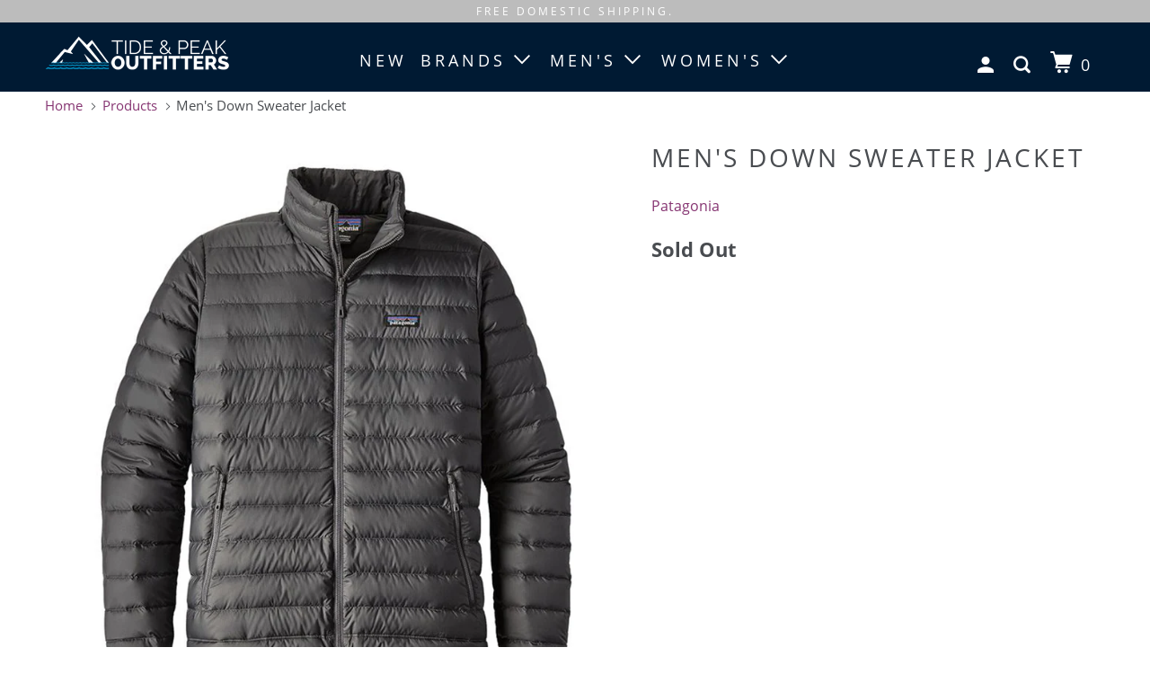

--- FILE ---
content_type: text/html; charset=utf-8
request_url: https://www.tideandpeakoutfitters.com/products/patagonia-mens-down-sweater-jacket-1
body_size: 22259
content:
<!DOCTYPE html>
<!--[if lt IE 7 ]><html class="ie ie6" lang="en"> <![endif]-->
<!--[if IE 7 ]><html class="ie ie7" lang="en"> <![endif]-->
<!--[if IE 8 ]><html class="ie ie8" lang="en"> <![endif]-->
<!--[if IE 9 ]><html class="ie ie9" lang="en"> <![endif]-->
<!--[if (gte IE 10)|!(IE)]><!--><html lang="en"> <!--<![endif]-->
  <head>
    <meta charset="utf-8">
    <meta http-equiv="cleartype" content="on">
    <meta name="robots" content="index,follow">

    
    <title>Patagonia | Men&#39;s Down Sweater Jacket - Tide and Peak Outfitters</title>

    
      <meta name="description" content="Enjoy free shipping on the Patagonia Men&#39;s Down Sweater Jacket and other Patagonia Men&#39;s Jackets at Tide and Peak, America&#39;s Outfitter." />
    

    

<meta name="author" content="Tide and Peak Outfitters">
<meta property="og:url" content="https://www.tideandpeakoutfitters.com/products/patagonia-mens-down-sweater-jacket-1">
<meta property="og:site_name" content="Tide and Peak Outfitters">


  <meta property="og:type" content="product">
  <meta property="og:title" content="Men&#39;s Down Sweater Jacket">
  
    <meta property="og:image" content="http://www.tideandpeakoutfitters.com/cdn/shop/products/84674_FEG_600x.jpg?v=1571308851">
    <meta property="og:image:secure_url" content="https://www.tideandpeakoutfitters.com/cdn/shop/products/84674_FEG_600x.jpg?v=1571308851">
    
  
    <meta property="og:image" content="http://www.tideandpeakoutfitters.com/cdn/shop/products/84674_BSFE_600x.jpg?v=1571308851">
    <meta property="og:image:secure_url" content="https://www.tideandpeakoutfitters.com/cdn/shop/products/84674_BSFE_600x.jpg?v=1571308851">
    
  
  <meta property="og:price:amount" content="229.00">
  <meta property="og:price:currency" content="USD">


  <meta property="og:description" content="Enjoy free shipping on the Patagonia Men&#39;s Down Sweater Jacket and other Patagonia Men&#39;s Jackets at Tide and Peak, America&#39;s Outfitter.">




<meta name="twitter:card" content="summary">

  <meta name="twitter:title" content="Men's Down Sweater Jacket">
  <meta name="twitter:description" content="The perfect warmth for just about everything, Patagonia&#39;s classic Down Sweater is lightweight and windproof with a 100% recycled polyester ripstop shell and 800-fill-power Advanced Global Traceable Down. Patagonia&#39;s Down Sweater’s featherweight, superbly compressible warmth helps welcome winter. The 100% recycled polyester ripstop shell on this down jacket does more than look sharp; it’s snow-shedding and windproof. Details include 800-fill-power Advanced Global Traceable Down (goose down certified by NSF International, traced from parent farm to apparel factory to help ensure that the birds are not force-fed or live-plucked) stabilized with quilted-through construction. A drawcord hem tightens from inside the zippered handwarmer pockets and an interior chest pocket doubles as a zippered stuffsack with a carabiner clip-in loop. Nylon-bound elastic cuffs seal in heat, and the DWR (durable water repellent) finish sheds moisture. Need a little more information? Here are some">
  <meta name="twitter:image" content="https://www.tideandpeakoutfitters.com/cdn/shop/products/84674_FEG_240x.jpg?v=1571308851">
  <meta name="twitter:image:width" content="240">
  <meta name="twitter:image:height" content="240">



    
    

    <!-- Mobile Specific Metas -->
    <meta name="HandheldFriendly" content="True">
    <meta name="MobileOptimized" content="320">
    <meta name="viewport" content="width=device-width,initial-scale=1">
    <meta name="theme-color" content="#ffffff">

    <!-- Stylesheets for Parallax 3.5.4 -->
    <link href="//www.tideandpeakoutfitters.com/cdn/shop/t/36/assets/styles.scss.css?v=73152316207890414911674755400" rel="stylesheet" type="text/css" media="all" />

    
      <link rel="shortcut icon" type="image/x-icon" href="//www.tideandpeakoutfitters.com/cdn/shop/files/tpfavicon_32x32.png?v=1613510829">
    

    <link rel="canonical" href="https://www.tideandpeakoutfitters.com/products/patagonia-mens-down-sweater-jacket-1" />

    

    <script src="//www.tideandpeakoutfitters.com/cdn/shop/t/36/assets/app.js?v=2367624699456709321536943611" type="text/javascript"></script>

    <!--[if lte IE 8]>
      <link href="//www.tideandpeakoutfitters.com/cdn/shop/t/36/assets/ie.css?v=1024305471161636101536943461" rel="stylesheet" type="text/css" media="all" />
      <script src="//www.tideandpeakoutfitters.com/cdn/shop/t/36/assets/skrollr.ie.js?v=116292453382836155221536943453" type="text/javascript"></script>
    <![endif]-->

    <script>window.performance && window.performance.mark && window.performance.mark('shopify.content_for_header.start');</script><meta name="google-site-verification" content="btAynGxny7Yg566g7hDX5MBDVXcnFSsCl64IJcv_yAo">
<meta id="shopify-digital-wallet" name="shopify-digital-wallet" content="/11179124/digital_wallets/dialog">
<meta name="shopify-checkout-api-token" content="5a0725b16fa6cca2a1d33e1e4ec7729f">
<meta id="in-context-paypal-metadata" data-shop-id="11179124" data-venmo-supported="true" data-environment="production" data-locale="en_US" data-paypal-v4="true" data-currency="USD">
<link rel="alternate" type="application/json+oembed" href="https://www.tideandpeakoutfitters.com/products/patagonia-mens-down-sweater-jacket-1.oembed">
<script async="async" src="/checkouts/internal/preloads.js?locale=en-US"></script>
<link rel="preconnect" href="https://shop.app" crossorigin="anonymous">
<script async="async" src="https://shop.app/checkouts/internal/preloads.js?locale=en-US&shop_id=11179124" crossorigin="anonymous"></script>
<script id="apple-pay-shop-capabilities" type="application/json">{"shopId":11179124,"countryCode":"US","currencyCode":"USD","merchantCapabilities":["supports3DS"],"merchantId":"gid:\/\/shopify\/Shop\/11179124","merchantName":"Tide and Peak Outfitters","requiredBillingContactFields":["postalAddress","email"],"requiredShippingContactFields":["postalAddress","email"],"shippingType":"shipping","supportedNetworks":["visa","masterCard","amex","discover","elo","jcb"],"total":{"type":"pending","label":"Tide and Peak Outfitters","amount":"1.00"},"shopifyPaymentsEnabled":true,"supportsSubscriptions":true}</script>
<script id="shopify-features" type="application/json">{"accessToken":"5a0725b16fa6cca2a1d33e1e4ec7729f","betas":["rich-media-storefront-analytics"],"domain":"www.tideandpeakoutfitters.com","predictiveSearch":true,"shopId":11179124,"locale":"en"}</script>
<script>var Shopify = Shopify || {};
Shopify.shop = "tideandpeak.myshopify.com";
Shopify.locale = "en";
Shopify.currency = {"active":"USD","rate":"1.0"};
Shopify.country = "US";
Shopify.theme = {"name":"Updated Parallax Theme","id":32101695578,"schema_name":"Parallax","schema_version":"3.5.4","theme_store_id":null,"role":"main"};
Shopify.theme.handle = "null";
Shopify.theme.style = {"id":null,"handle":null};
Shopify.cdnHost = "www.tideandpeakoutfitters.com/cdn";
Shopify.routes = Shopify.routes || {};
Shopify.routes.root = "/";</script>
<script type="module">!function(o){(o.Shopify=o.Shopify||{}).modules=!0}(window);</script>
<script>!function(o){function n(){var o=[];function n(){o.push(Array.prototype.slice.apply(arguments))}return n.q=o,n}var t=o.Shopify=o.Shopify||{};t.loadFeatures=n(),t.autoloadFeatures=n()}(window);</script>
<script>
  window.ShopifyPay = window.ShopifyPay || {};
  window.ShopifyPay.apiHost = "shop.app\/pay";
  window.ShopifyPay.redirectState = null;
</script>
<script id="shop-js-analytics" type="application/json">{"pageType":"product"}</script>
<script defer="defer" async type="module" src="//www.tideandpeakoutfitters.com/cdn/shopifycloud/shop-js/modules/v2/client.init-shop-cart-sync_C5BV16lS.en.esm.js"></script>
<script defer="defer" async type="module" src="//www.tideandpeakoutfitters.com/cdn/shopifycloud/shop-js/modules/v2/chunk.common_CygWptCX.esm.js"></script>
<script type="module">
  await import("//www.tideandpeakoutfitters.com/cdn/shopifycloud/shop-js/modules/v2/client.init-shop-cart-sync_C5BV16lS.en.esm.js");
await import("//www.tideandpeakoutfitters.com/cdn/shopifycloud/shop-js/modules/v2/chunk.common_CygWptCX.esm.js");

  window.Shopify.SignInWithShop?.initShopCartSync?.({"fedCMEnabled":true,"windoidEnabled":true});

</script>
<script>
  window.Shopify = window.Shopify || {};
  if (!window.Shopify.featureAssets) window.Shopify.featureAssets = {};
  window.Shopify.featureAssets['shop-js'] = {"shop-cart-sync":["modules/v2/client.shop-cart-sync_ZFArdW7E.en.esm.js","modules/v2/chunk.common_CygWptCX.esm.js"],"init-fed-cm":["modules/v2/client.init-fed-cm_CmiC4vf6.en.esm.js","modules/v2/chunk.common_CygWptCX.esm.js"],"shop-button":["modules/v2/client.shop-button_tlx5R9nI.en.esm.js","modules/v2/chunk.common_CygWptCX.esm.js"],"shop-cash-offers":["modules/v2/client.shop-cash-offers_DOA2yAJr.en.esm.js","modules/v2/chunk.common_CygWptCX.esm.js","modules/v2/chunk.modal_D71HUcav.esm.js"],"init-windoid":["modules/v2/client.init-windoid_sURxWdc1.en.esm.js","modules/v2/chunk.common_CygWptCX.esm.js"],"shop-toast-manager":["modules/v2/client.shop-toast-manager_ClPi3nE9.en.esm.js","modules/v2/chunk.common_CygWptCX.esm.js"],"init-shop-email-lookup-coordinator":["modules/v2/client.init-shop-email-lookup-coordinator_B8hsDcYM.en.esm.js","modules/v2/chunk.common_CygWptCX.esm.js"],"init-shop-cart-sync":["modules/v2/client.init-shop-cart-sync_C5BV16lS.en.esm.js","modules/v2/chunk.common_CygWptCX.esm.js"],"avatar":["modules/v2/client.avatar_BTnouDA3.en.esm.js"],"pay-button":["modules/v2/client.pay-button_FdsNuTd3.en.esm.js","modules/v2/chunk.common_CygWptCX.esm.js"],"init-customer-accounts":["modules/v2/client.init-customer-accounts_DxDtT_ad.en.esm.js","modules/v2/client.shop-login-button_C5VAVYt1.en.esm.js","modules/v2/chunk.common_CygWptCX.esm.js","modules/v2/chunk.modal_D71HUcav.esm.js"],"init-shop-for-new-customer-accounts":["modules/v2/client.init-shop-for-new-customer-accounts_ChsxoAhi.en.esm.js","modules/v2/client.shop-login-button_C5VAVYt1.en.esm.js","modules/v2/chunk.common_CygWptCX.esm.js","modules/v2/chunk.modal_D71HUcav.esm.js"],"shop-login-button":["modules/v2/client.shop-login-button_C5VAVYt1.en.esm.js","modules/v2/chunk.common_CygWptCX.esm.js","modules/v2/chunk.modal_D71HUcav.esm.js"],"init-customer-accounts-sign-up":["modules/v2/client.init-customer-accounts-sign-up_CPSyQ0Tj.en.esm.js","modules/v2/client.shop-login-button_C5VAVYt1.en.esm.js","modules/v2/chunk.common_CygWptCX.esm.js","modules/v2/chunk.modal_D71HUcav.esm.js"],"shop-follow-button":["modules/v2/client.shop-follow-button_Cva4Ekp9.en.esm.js","modules/v2/chunk.common_CygWptCX.esm.js","modules/v2/chunk.modal_D71HUcav.esm.js"],"checkout-modal":["modules/v2/client.checkout-modal_BPM8l0SH.en.esm.js","modules/v2/chunk.common_CygWptCX.esm.js","modules/v2/chunk.modal_D71HUcav.esm.js"],"lead-capture":["modules/v2/client.lead-capture_Bi8yE_yS.en.esm.js","modules/v2/chunk.common_CygWptCX.esm.js","modules/v2/chunk.modal_D71HUcav.esm.js"],"shop-login":["modules/v2/client.shop-login_D6lNrXab.en.esm.js","modules/v2/chunk.common_CygWptCX.esm.js","modules/v2/chunk.modal_D71HUcav.esm.js"],"payment-terms":["modules/v2/client.payment-terms_CZxnsJam.en.esm.js","modules/v2/chunk.common_CygWptCX.esm.js","modules/v2/chunk.modal_D71HUcav.esm.js"]};
</script>
<script>(function() {
  var isLoaded = false;
  function asyncLoad() {
    if (isLoaded) return;
    isLoaded = true;
    var urls = ["https:\/\/scripttags.justuno.com\/shopify_justuno_11179124_13914.js?shop=tideandpeak.myshopify.com","https:\/\/scripttags.justuno.com\/shopify_justuno_11179124_76808.js?shop=tideandpeak.myshopify.com","\/\/searchserverapi.com\/widgets\/shopify\/init.js?a=4P0n9s3d9U\u0026shop=tideandpeak.myshopify.com"];
    for (var i = 0; i < urls.length; i++) {
      var s = document.createElement('script');
      s.type = 'text/javascript';
      s.async = true;
      s.src = urls[i];
      var x = document.getElementsByTagName('script')[0];
      x.parentNode.insertBefore(s, x);
    }
  };
  if(window.attachEvent) {
    window.attachEvent('onload', asyncLoad);
  } else {
    window.addEventListener('load', asyncLoad, false);
  }
})();</script>
<script id="__st">var __st={"a":11179124,"offset":-18000,"reqid":"b3f467e4-f79b-4a62-b307-da2111d587c8-1768762123","pageurl":"www.tideandpeakoutfitters.com\/products\/patagonia-mens-down-sweater-jacket-1","u":"f201f84be7e9","p":"product","rtyp":"product","rid":1488119660634};</script>
<script>window.ShopifyPaypalV4VisibilityTracking = true;</script>
<script id="captcha-bootstrap">!function(){'use strict';const t='contact',e='account',n='new_comment',o=[[t,t],['blogs',n],['comments',n],[t,'customer']],c=[[e,'customer_login'],[e,'guest_login'],[e,'recover_customer_password'],[e,'create_customer']],r=t=>t.map((([t,e])=>`form[action*='/${t}']:not([data-nocaptcha='true']) input[name='form_type'][value='${e}']`)).join(','),a=t=>()=>t?[...document.querySelectorAll(t)].map((t=>t.form)):[];function s(){const t=[...o],e=r(t);return a(e)}const i='password',u='form_key',d=['recaptcha-v3-token','g-recaptcha-response','h-captcha-response',i],f=()=>{try{return window.sessionStorage}catch{return}},m='__shopify_v',_=t=>t.elements[u];function p(t,e,n=!1){try{const o=window.sessionStorage,c=JSON.parse(o.getItem(e)),{data:r}=function(t){const{data:e,action:n}=t;return t[m]||n?{data:e,action:n}:{data:t,action:n}}(c);for(const[e,n]of Object.entries(r))t.elements[e]&&(t.elements[e].value=n);n&&o.removeItem(e)}catch(o){console.error('form repopulation failed',{error:o})}}const l='form_type',E='cptcha';function T(t){t.dataset[E]=!0}const w=window,h=w.document,L='Shopify',v='ce_forms',y='captcha';let A=!1;((t,e)=>{const n=(g='f06e6c50-85a8-45c8-87d0-21a2b65856fe',I='https://cdn.shopify.com/shopifycloud/storefront-forms-hcaptcha/ce_storefront_forms_captcha_hcaptcha.v1.5.2.iife.js',D={infoText:'Protected by hCaptcha',privacyText:'Privacy',termsText:'Terms'},(t,e,n)=>{const o=w[L][v],c=o.bindForm;if(c)return c(t,g,e,D).then(n);var r;o.q.push([[t,g,e,D],n]),r=I,A||(h.body.append(Object.assign(h.createElement('script'),{id:'captcha-provider',async:!0,src:r})),A=!0)});var g,I,D;w[L]=w[L]||{},w[L][v]=w[L][v]||{},w[L][v].q=[],w[L][y]=w[L][y]||{},w[L][y].protect=function(t,e){n(t,void 0,e),T(t)},Object.freeze(w[L][y]),function(t,e,n,w,h,L){const[v,y,A,g]=function(t,e,n){const i=e?o:[],u=t?c:[],d=[...i,...u],f=r(d),m=r(i),_=r(d.filter((([t,e])=>n.includes(e))));return[a(f),a(m),a(_),s()]}(w,h,L),I=t=>{const e=t.target;return e instanceof HTMLFormElement?e:e&&e.form},D=t=>v().includes(t);t.addEventListener('submit',(t=>{const e=I(t);if(!e)return;const n=D(e)&&!e.dataset.hcaptchaBound&&!e.dataset.recaptchaBound,o=_(e),c=g().includes(e)&&(!o||!o.value);(n||c)&&t.preventDefault(),c&&!n&&(function(t){try{if(!f())return;!function(t){const e=f();if(!e)return;const n=_(t);if(!n)return;const o=n.value;o&&e.removeItem(o)}(t);const e=Array.from(Array(32),(()=>Math.random().toString(36)[2])).join('');!function(t,e){_(t)||t.append(Object.assign(document.createElement('input'),{type:'hidden',name:u})),t.elements[u].value=e}(t,e),function(t,e){const n=f();if(!n)return;const o=[...t.querySelectorAll(`input[type='${i}']`)].map((({name:t})=>t)),c=[...d,...o],r={};for(const[a,s]of new FormData(t).entries())c.includes(a)||(r[a]=s);n.setItem(e,JSON.stringify({[m]:1,action:t.action,data:r}))}(t,e)}catch(e){console.error('failed to persist form',e)}}(e),e.submit())}));const S=(t,e)=>{t&&!t.dataset[E]&&(n(t,e.some((e=>e===t))),T(t))};for(const o of['focusin','change'])t.addEventListener(o,(t=>{const e=I(t);D(e)&&S(e,y())}));const B=e.get('form_key'),M=e.get(l),P=B&&M;t.addEventListener('DOMContentLoaded',(()=>{const t=y();if(P)for(const e of t)e.elements[l].value===M&&p(e,B);[...new Set([...A(),...v().filter((t=>'true'===t.dataset.shopifyCaptcha))])].forEach((e=>S(e,t)))}))}(h,new URLSearchParams(w.location.search),n,t,e,['guest_login'])})(!0,!0)}();</script>
<script integrity="sha256-4kQ18oKyAcykRKYeNunJcIwy7WH5gtpwJnB7kiuLZ1E=" data-source-attribution="shopify.loadfeatures" defer="defer" src="//www.tideandpeakoutfitters.com/cdn/shopifycloud/storefront/assets/storefront/load_feature-a0a9edcb.js" crossorigin="anonymous"></script>
<script crossorigin="anonymous" defer="defer" src="//www.tideandpeakoutfitters.com/cdn/shopifycloud/storefront/assets/shopify_pay/storefront-65b4c6d7.js?v=20250812"></script>
<script data-source-attribution="shopify.dynamic_checkout.dynamic.init">var Shopify=Shopify||{};Shopify.PaymentButton=Shopify.PaymentButton||{isStorefrontPortableWallets:!0,init:function(){window.Shopify.PaymentButton.init=function(){};var t=document.createElement("script");t.src="https://www.tideandpeakoutfitters.com/cdn/shopifycloud/portable-wallets/latest/portable-wallets.en.js",t.type="module",document.head.appendChild(t)}};
</script>
<script data-source-attribution="shopify.dynamic_checkout.buyer_consent">
  function portableWalletsHideBuyerConsent(e){var t=document.getElementById("shopify-buyer-consent"),n=document.getElementById("shopify-subscription-policy-button");t&&n&&(t.classList.add("hidden"),t.setAttribute("aria-hidden","true"),n.removeEventListener("click",e))}function portableWalletsShowBuyerConsent(e){var t=document.getElementById("shopify-buyer-consent"),n=document.getElementById("shopify-subscription-policy-button");t&&n&&(t.classList.remove("hidden"),t.removeAttribute("aria-hidden"),n.addEventListener("click",e))}window.Shopify?.PaymentButton&&(window.Shopify.PaymentButton.hideBuyerConsent=portableWalletsHideBuyerConsent,window.Shopify.PaymentButton.showBuyerConsent=portableWalletsShowBuyerConsent);
</script>
<script data-source-attribution="shopify.dynamic_checkout.cart.bootstrap">document.addEventListener("DOMContentLoaded",(function(){function t(){return document.querySelector("shopify-accelerated-checkout-cart, shopify-accelerated-checkout")}if(t())Shopify.PaymentButton.init();else{new MutationObserver((function(e,n){t()&&(Shopify.PaymentButton.init(),n.disconnect())})).observe(document.body,{childList:!0,subtree:!0})}}));
</script>
<link id="shopify-accelerated-checkout-styles" rel="stylesheet" media="screen" href="https://www.tideandpeakoutfitters.com/cdn/shopifycloud/portable-wallets/latest/accelerated-checkout-backwards-compat.css" crossorigin="anonymous">
<style id="shopify-accelerated-checkout-cart">
        #shopify-buyer-consent {
  margin-top: 1em;
  display: inline-block;
  width: 100%;
}

#shopify-buyer-consent.hidden {
  display: none;
}

#shopify-subscription-policy-button {
  background: none;
  border: none;
  padding: 0;
  text-decoration: underline;
  font-size: inherit;
  cursor: pointer;
}

#shopify-subscription-policy-button::before {
  box-shadow: none;
}

      </style>

<script>window.performance && window.performance.mark && window.performance.mark('shopify.content_for_header.end');</script>

    <noscript>
      <style>

        .slides > li:first-child { display: block; }
        .image__fallback {
          width: 100vw;
          display: block !important;
          max-width: 100vw !important;
          margin-bottom: 0;
        }
        .image__fallback + .hsContainer__image {
          display: none !important;
        }
        .hsContainer {
          height: auto !important;
        }
        .no-js-only {
          display: inherit !important;
        }
        .icon-cart.cart-button {
          display: none;
        }
        .lazyload,
        .cart_page_image img {
          opacity: 1;
          -webkit-filter: blur(0);
          filter: blur(0);
        }
        .bcg .hsContent {
          background-color: transparent;
        }
        .animate_right,
        .animate_left,
        .animate_up,
        .animate_down {
          opacity: 1;
        }
        .flexslider .slides>li {
          display: block;
        }
        .product_section .product_form {
          opacity: 1;
        }
        .multi_select,
        form .select {
          display: block !important;
        }
        .swatch_options {
          display: none;
        }
      </style>
    </noscript>

  <link href="https://monorail-edge.shopifysvc.com" rel="dns-prefetch">
<script>(function(){if ("sendBeacon" in navigator && "performance" in window) {try {var session_token_from_headers = performance.getEntriesByType('navigation')[0].serverTiming.find(x => x.name == '_s').description;} catch {var session_token_from_headers = undefined;}var session_cookie_matches = document.cookie.match(/_shopify_s=([^;]*)/);var session_token_from_cookie = session_cookie_matches && session_cookie_matches.length === 2 ? session_cookie_matches[1] : "";var session_token = session_token_from_headers || session_token_from_cookie || "";function handle_abandonment_event(e) {var entries = performance.getEntries().filter(function(entry) {return /monorail-edge.shopifysvc.com/.test(entry.name);});if (!window.abandonment_tracked && entries.length === 0) {window.abandonment_tracked = true;var currentMs = Date.now();var navigation_start = performance.timing.navigationStart;var payload = {shop_id: 11179124,url: window.location.href,navigation_start,duration: currentMs - navigation_start,session_token,page_type: "product"};window.navigator.sendBeacon("https://monorail-edge.shopifysvc.com/v1/produce", JSON.stringify({schema_id: "online_store_buyer_site_abandonment/1.1",payload: payload,metadata: {event_created_at_ms: currentMs,event_sent_at_ms: currentMs}}));}}window.addEventListener('pagehide', handle_abandonment_event);}}());</script>
<script id="web-pixels-manager-setup">(function e(e,d,r,n,o){if(void 0===o&&(o={}),!Boolean(null===(a=null===(i=window.Shopify)||void 0===i?void 0:i.analytics)||void 0===a?void 0:a.replayQueue)){var i,a;window.Shopify=window.Shopify||{};var t=window.Shopify;t.analytics=t.analytics||{};var s=t.analytics;s.replayQueue=[],s.publish=function(e,d,r){return s.replayQueue.push([e,d,r]),!0};try{self.performance.mark("wpm:start")}catch(e){}var l=function(){var e={modern:/Edge?\/(1{2}[4-9]|1[2-9]\d|[2-9]\d{2}|\d{4,})\.\d+(\.\d+|)|Firefox\/(1{2}[4-9]|1[2-9]\d|[2-9]\d{2}|\d{4,})\.\d+(\.\d+|)|Chrom(ium|e)\/(9{2}|\d{3,})\.\d+(\.\d+|)|(Maci|X1{2}).+ Version\/(15\.\d+|(1[6-9]|[2-9]\d|\d{3,})\.\d+)([,.]\d+|)( \(\w+\)|)( Mobile\/\w+|) Safari\/|Chrome.+OPR\/(9{2}|\d{3,})\.\d+\.\d+|(CPU[ +]OS|iPhone[ +]OS|CPU[ +]iPhone|CPU IPhone OS|CPU iPad OS)[ +]+(15[._]\d+|(1[6-9]|[2-9]\d|\d{3,})[._]\d+)([._]\d+|)|Android:?[ /-](13[3-9]|1[4-9]\d|[2-9]\d{2}|\d{4,})(\.\d+|)(\.\d+|)|Android.+Firefox\/(13[5-9]|1[4-9]\d|[2-9]\d{2}|\d{4,})\.\d+(\.\d+|)|Android.+Chrom(ium|e)\/(13[3-9]|1[4-9]\d|[2-9]\d{2}|\d{4,})\.\d+(\.\d+|)|SamsungBrowser\/([2-9]\d|\d{3,})\.\d+/,legacy:/Edge?\/(1[6-9]|[2-9]\d|\d{3,})\.\d+(\.\d+|)|Firefox\/(5[4-9]|[6-9]\d|\d{3,})\.\d+(\.\d+|)|Chrom(ium|e)\/(5[1-9]|[6-9]\d|\d{3,})\.\d+(\.\d+|)([\d.]+$|.*Safari\/(?![\d.]+ Edge\/[\d.]+$))|(Maci|X1{2}).+ Version\/(10\.\d+|(1[1-9]|[2-9]\d|\d{3,})\.\d+)([,.]\d+|)( \(\w+\)|)( Mobile\/\w+|) Safari\/|Chrome.+OPR\/(3[89]|[4-9]\d|\d{3,})\.\d+\.\d+|(CPU[ +]OS|iPhone[ +]OS|CPU[ +]iPhone|CPU IPhone OS|CPU iPad OS)[ +]+(10[._]\d+|(1[1-9]|[2-9]\d|\d{3,})[._]\d+)([._]\d+|)|Android:?[ /-](13[3-9]|1[4-9]\d|[2-9]\d{2}|\d{4,})(\.\d+|)(\.\d+|)|Mobile Safari.+OPR\/([89]\d|\d{3,})\.\d+\.\d+|Android.+Firefox\/(13[5-9]|1[4-9]\d|[2-9]\d{2}|\d{4,})\.\d+(\.\d+|)|Android.+Chrom(ium|e)\/(13[3-9]|1[4-9]\d|[2-9]\d{2}|\d{4,})\.\d+(\.\d+|)|Android.+(UC? ?Browser|UCWEB|U3)[ /]?(15\.([5-9]|\d{2,})|(1[6-9]|[2-9]\d|\d{3,})\.\d+)\.\d+|SamsungBrowser\/(5\.\d+|([6-9]|\d{2,})\.\d+)|Android.+MQ{2}Browser\/(14(\.(9|\d{2,})|)|(1[5-9]|[2-9]\d|\d{3,})(\.\d+|))(\.\d+|)|K[Aa][Ii]OS\/(3\.\d+|([4-9]|\d{2,})\.\d+)(\.\d+|)/},d=e.modern,r=e.legacy,n=navigator.userAgent;return n.match(d)?"modern":n.match(r)?"legacy":"unknown"}(),u="modern"===l?"modern":"legacy",c=(null!=n?n:{modern:"",legacy:""})[u],f=function(e){return[e.baseUrl,"/wpm","/b",e.hashVersion,"modern"===e.buildTarget?"m":"l",".js"].join("")}({baseUrl:d,hashVersion:r,buildTarget:u}),m=function(e){var d=e.version,r=e.bundleTarget,n=e.surface,o=e.pageUrl,i=e.monorailEndpoint;return{emit:function(e){var a=e.status,t=e.errorMsg,s=(new Date).getTime(),l=JSON.stringify({metadata:{event_sent_at_ms:s},events:[{schema_id:"web_pixels_manager_load/3.1",payload:{version:d,bundle_target:r,page_url:o,status:a,surface:n,error_msg:t},metadata:{event_created_at_ms:s}}]});if(!i)return console&&console.warn&&console.warn("[Web Pixels Manager] No Monorail endpoint provided, skipping logging."),!1;try{return self.navigator.sendBeacon.bind(self.navigator)(i,l)}catch(e){}var u=new XMLHttpRequest;try{return u.open("POST",i,!0),u.setRequestHeader("Content-Type","text/plain"),u.send(l),!0}catch(e){return console&&console.warn&&console.warn("[Web Pixels Manager] Got an unhandled error while logging to Monorail."),!1}}}}({version:r,bundleTarget:l,surface:e.surface,pageUrl:self.location.href,monorailEndpoint:e.monorailEndpoint});try{o.browserTarget=l,function(e){var d=e.src,r=e.async,n=void 0===r||r,o=e.onload,i=e.onerror,a=e.sri,t=e.scriptDataAttributes,s=void 0===t?{}:t,l=document.createElement("script"),u=document.querySelector("head"),c=document.querySelector("body");if(l.async=n,l.src=d,a&&(l.integrity=a,l.crossOrigin="anonymous"),s)for(var f in s)if(Object.prototype.hasOwnProperty.call(s,f))try{l.dataset[f]=s[f]}catch(e){}if(o&&l.addEventListener("load",o),i&&l.addEventListener("error",i),u)u.appendChild(l);else{if(!c)throw new Error("Did not find a head or body element to append the script");c.appendChild(l)}}({src:f,async:!0,onload:function(){if(!function(){var e,d;return Boolean(null===(d=null===(e=window.Shopify)||void 0===e?void 0:e.analytics)||void 0===d?void 0:d.initialized)}()){var d=window.webPixelsManager.init(e)||void 0;if(d){var r=window.Shopify.analytics;r.replayQueue.forEach((function(e){var r=e[0],n=e[1],o=e[2];d.publishCustomEvent(r,n,o)})),r.replayQueue=[],r.publish=d.publishCustomEvent,r.visitor=d.visitor,r.initialized=!0}}},onerror:function(){return m.emit({status:"failed",errorMsg:"".concat(f," has failed to load")})},sri:function(e){var d=/^sha384-[A-Za-z0-9+/=]+$/;return"string"==typeof e&&d.test(e)}(c)?c:"",scriptDataAttributes:o}),m.emit({status:"loading"})}catch(e){m.emit({status:"failed",errorMsg:(null==e?void 0:e.message)||"Unknown error"})}}})({shopId: 11179124,storefrontBaseUrl: "https://www.tideandpeakoutfitters.com",extensionsBaseUrl: "https://extensions.shopifycdn.com/cdn/shopifycloud/web-pixels-manager",monorailEndpoint: "https://monorail-edge.shopifysvc.com/unstable/produce_batch",surface: "storefront-renderer",enabledBetaFlags: ["2dca8a86"],webPixelsConfigList: [{"id":"557514992","configuration":"{\"config\":\"{\\\"pixel_id\\\":\\\"AW-871072938\\\",\\\"target_country\\\":\\\"US\\\",\\\"gtag_events\\\":[{\\\"type\\\":\\\"search\\\",\\\"action_label\\\":\\\"AW-871072938\\\/tHCQCMTQrNEBEKqJrp8D\\\"},{\\\"type\\\":\\\"begin_checkout\\\",\\\"action_label\\\":\\\"AW-871072938\\\/ACP9CMHQrNEBEKqJrp8D\\\"},{\\\"type\\\":\\\"view_item\\\",\\\"action_label\\\":[\\\"AW-871072938\\\/FlJPCLvQrNEBEKqJrp8D\\\",\\\"MC-2WTGGZKTNP\\\"]},{\\\"type\\\":\\\"purchase\\\",\\\"action_label\\\":[\\\"AW-871072938\\\/BDf_CLjQrNEBEKqJrp8D\\\",\\\"MC-2WTGGZKTNP\\\"]},{\\\"type\\\":\\\"page_view\\\",\\\"action_label\\\":[\\\"AW-871072938\\\/IiH3CL3PrNEBEKqJrp8D\\\",\\\"MC-2WTGGZKTNP\\\"]},{\\\"type\\\":\\\"add_payment_info\\\",\\\"action_label\\\":\\\"AW-871072938\\\/d2oLCMfQrNEBEKqJrp8D\\\"},{\\\"type\\\":\\\"add_to_cart\\\",\\\"action_label\\\":\\\"AW-871072938\\\/SRGCCL7QrNEBEKqJrp8D\\\"}],\\\"enable_monitoring_mode\\\":false}\"}","eventPayloadVersion":"v1","runtimeContext":"OPEN","scriptVersion":"b2a88bafab3e21179ed38636efcd8a93","type":"APP","apiClientId":1780363,"privacyPurposes":[],"dataSharingAdjustments":{"protectedCustomerApprovalScopes":["read_customer_address","read_customer_email","read_customer_name","read_customer_personal_data","read_customer_phone"]}},{"id":"70156528","eventPayloadVersion":"v1","runtimeContext":"LAX","scriptVersion":"1","type":"CUSTOM","privacyPurposes":["MARKETING"],"name":"Meta pixel (migrated)"},{"id":"87720176","eventPayloadVersion":"v1","runtimeContext":"LAX","scriptVersion":"1","type":"CUSTOM","privacyPurposes":["ANALYTICS"],"name":"Google Analytics tag (migrated)"},{"id":"shopify-app-pixel","configuration":"{}","eventPayloadVersion":"v1","runtimeContext":"STRICT","scriptVersion":"0450","apiClientId":"shopify-pixel","type":"APP","privacyPurposes":["ANALYTICS","MARKETING"]},{"id":"shopify-custom-pixel","eventPayloadVersion":"v1","runtimeContext":"LAX","scriptVersion":"0450","apiClientId":"shopify-pixel","type":"CUSTOM","privacyPurposes":["ANALYTICS","MARKETING"]}],isMerchantRequest: false,initData: {"shop":{"name":"Tide and Peak Outfitters","paymentSettings":{"currencyCode":"USD"},"myshopifyDomain":"tideandpeak.myshopify.com","countryCode":"US","storefrontUrl":"https:\/\/www.tideandpeakoutfitters.com"},"customer":null,"cart":null,"checkout":null,"productVariants":[{"price":{"amount":229.0,"currencyCode":"USD"},"product":{"title":"Men's Down Sweater Jacket","vendor":"Patagonia","id":"1488119660634","untranslatedTitle":"Men's Down Sweater Jacket","url":"\/products\/patagonia-mens-down-sweater-jacket-1","type":"Men's Outerwear"},"id":"13665518420058","image":{"src":"\/\/www.tideandpeakoutfitters.com\/cdn\/shop\/products\/84674_FEG.jpg?v=1571308851"},"sku":"P18-84674-FEG-Small","title":"Forge Grey \/ S","untranslatedTitle":"Forge Grey \/ S"},{"price":{"amount":229.0,"currencyCode":"USD"},"product":{"title":"Men's Down Sweater Jacket","vendor":"Patagonia","id":"1488119660634","untranslatedTitle":"Men's Down Sweater Jacket","url":"\/products\/patagonia-mens-down-sweater-jacket-1","type":"Men's Outerwear"},"id":"13665528676442","image":{"src":"\/\/www.tideandpeakoutfitters.com\/cdn\/shop\/products\/84674_FEG.jpg?v=1571308851"},"sku":"P18-84674-FEG-Medium","title":"Forge Grey \/ M","untranslatedTitle":"Forge Grey \/ M"},{"price":{"amount":229.0,"currencyCode":"USD"},"product":{"title":"Men's Down Sweater Jacket","vendor":"Patagonia","id":"1488119660634","untranslatedTitle":"Men's Down Sweater Jacket","url":"\/products\/patagonia-mens-down-sweater-jacket-1","type":"Men's Outerwear"},"id":"13665528709210","image":{"src":"\/\/www.tideandpeakoutfitters.com\/cdn\/shop\/products\/84674_FEG.jpg?v=1571308851"},"sku":"P18-84674-FEG-Large","title":"Forge Grey \/ L","untranslatedTitle":"Forge Grey \/ L"},{"price":{"amount":229.0,"currencyCode":"USD"},"product":{"title":"Men's Down Sweater Jacket","vendor":"Patagonia","id":"1488119660634","untranslatedTitle":"Men's Down Sweater Jacket","url":"\/products\/patagonia-mens-down-sweater-jacket-1","type":"Men's Outerwear"},"id":"13665528741978","image":{"src":"\/\/www.tideandpeakoutfitters.com\/cdn\/shop\/products\/84674_FEG.jpg?v=1571308851"},"sku":"P18-84674-FEG-X-Large","title":"Forge Grey \/ XL","untranslatedTitle":"Forge Grey \/ XL"},{"price":{"amount":229.0,"currencyCode":"USD"},"product":{"title":"Men's Down Sweater Jacket","vendor":"Patagonia","id":"1488119660634","untranslatedTitle":"Men's Down Sweater Jacket","url":"\/products\/patagonia-mens-down-sweater-jacket-1","type":"Men's Outerwear"},"id":"13665528774746","image":{"src":"\/\/www.tideandpeakoutfitters.com\/cdn\/shop\/products\/84674_BSFE.jpg?v=1571308851"},"sku":"P18-84674-BSFE-Small","title":"Big Sur Blue with Fire Red \/ S","untranslatedTitle":"Big Sur Blue with Fire Red \/ S"},{"price":{"amount":229.0,"currencyCode":"USD"},"product":{"title":"Men's Down Sweater Jacket","vendor":"Patagonia","id":"1488119660634","untranslatedTitle":"Men's Down Sweater Jacket","url":"\/products\/patagonia-mens-down-sweater-jacket-1","type":"Men's Outerwear"},"id":"13665528807514","image":{"src":"\/\/www.tideandpeakoutfitters.com\/cdn\/shop\/products\/84674_BSFE.jpg?v=1571308851"},"sku":"P18-84674-BSFE-Medium","title":"Big Sur Blue with Fire Red \/ M","untranslatedTitle":"Big Sur Blue with Fire Red \/ M"},{"price":{"amount":229.0,"currencyCode":"USD"},"product":{"title":"Men's Down Sweater Jacket","vendor":"Patagonia","id":"1488119660634","untranslatedTitle":"Men's Down Sweater Jacket","url":"\/products\/patagonia-mens-down-sweater-jacket-1","type":"Men's Outerwear"},"id":"13665528840282","image":{"src":"\/\/www.tideandpeakoutfitters.com\/cdn\/shop\/products\/84674_BSFE.jpg?v=1571308851"},"sku":"P18-84674-BSFE-Large","title":"Big Sur Blue with Fire Red \/ L","untranslatedTitle":"Big Sur Blue with Fire Red \/ L"},{"price":{"amount":229.0,"currencyCode":"USD"},"product":{"title":"Men's Down Sweater Jacket","vendor":"Patagonia","id":"1488119660634","untranslatedTitle":"Men's Down Sweater Jacket","url":"\/products\/patagonia-mens-down-sweater-jacket-1","type":"Men's Outerwear"},"id":"13665528873050","image":{"src":"\/\/www.tideandpeakoutfitters.com\/cdn\/shop\/products\/84674_BSFE.jpg?v=1571308851"},"sku":"P18-84674-BSFE-X-Large","title":"Big Sur Blue with Fire Red \/ XL","untranslatedTitle":"Big Sur Blue with Fire Red \/ XL"}],"purchasingCompany":null},},"https://www.tideandpeakoutfitters.com/cdn","fcfee988w5aeb613cpc8e4bc33m6693e112",{"modern":"","legacy":""},{"shopId":"11179124","storefrontBaseUrl":"https:\/\/www.tideandpeakoutfitters.com","extensionBaseUrl":"https:\/\/extensions.shopifycdn.com\/cdn\/shopifycloud\/web-pixels-manager","surface":"storefront-renderer","enabledBetaFlags":"[\"2dca8a86\"]","isMerchantRequest":"false","hashVersion":"fcfee988w5aeb613cpc8e4bc33m6693e112","publish":"custom","events":"[[\"page_viewed\",{}],[\"product_viewed\",{\"productVariant\":{\"price\":{\"amount\":229.0,\"currencyCode\":\"USD\"},\"product\":{\"title\":\"Men's Down Sweater Jacket\",\"vendor\":\"Patagonia\",\"id\":\"1488119660634\",\"untranslatedTitle\":\"Men's Down Sweater Jacket\",\"url\":\"\/products\/patagonia-mens-down-sweater-jacket-1\",\"type\":\"Men's Outerwear\"},\"id\":\"13665518420058\",\"image\":{\"src\":\"\/\/www.tideandpeakoutfitters.com\/cdn\/shop\/products\/84674_FEG.jpg?v=1571308851\"},\"sku\":\"P18-84674-FEG-Small\",\"title\":\"Forge Grey \/ S\",\"untranslatedTitle\":\"Forge Grey \/ S\"}}]]"});</script><script>
  window.ShopifyAnalytics = window.ShopifyAnalytics || {};
  window.ShopifyAnalytics.meta = window.ShopifyAnalytics.meta || {};
  window.ShopifyAnalytics.meta.currency = 'USD';
  var meta = {"product":{"id":1488119660634,"gid":"gid:\/\/shopify\/Product\/1488119660634","vendor":"Patagonia","type":"Men's Outerwear","handle":"patagonia-mens-down-sweater-jacket-1","variants":[{"id":13665518420058,"price":22900,"name":"Men's Down Sweater Jacket - Forge Grey \/ S","public_title":"Forge Grey \/ S","sku":"P18-84674-FEG-Small"},{"id":13665528676442,"price":22900,"name":"Men's Down Sweater Jacket - Forge Grey \/ M","public_title":"Forge Grey \/ M","sku":"P18-84674-FEG-Medium"},{"id":13665528709210,"price":22900,"name":"Men's Down Sweater Jacket - Forge Grey \/ L","public_title":"Forge Grey \/ L","sku":"P18-84674-FEG-Large"},{"id":13665528741978,"price":22900,"name":"Men's Down Sweater Jacket - Forge Grey \/ XL","public_title":"Forge Grey \/ XL","sku":"P18-84674-FEG-X-Large"},{"id":13665528774746,"price":22900,"name":"Men's Down Sweater Jacket - Big Sur Blue with Fire Red \/ S","public_title":"Big Sur Blue with Fire Red \/ S","sku":"P18-84674-BSFE-Small"},{"id":13665528807514,"price":22900,"name":"Men's Down Sweater Jacket - Big Sur Blue with Fire Red \/ M","public_title":"Big Sur Blue with Fire Red \/ M","sku":"P18-84674-BSFE-Medium"},{"id":13665528840282,"price":22900,"name":"Men's Down Sweater Jacket - Big Sur Blue with Fire Red \/ L","public_title":"Big Sur Blue with Fire Red \/ L","sku":"P18-84674-BSFE-Large"},{"id":13665528873050,"price":22900,"name":"Men's Down Sweater Jacket - Big Sur Blue with Fire Red \/ XL","public_title":"Big Sur Blue with Fire Red \/ XL","sku":"P18-84674-BSFE-X-Large"}],"remote":false},"page":{"pageType":"product","resourceType":"product","resourceId":1488119660634,"requestId":"b3f467e4-f79b-4a62-b307-da2111d587c8-1768762123"}};
  for (var attr in meta) {
    window.ShopifyAnalytics.meta[attr] = meta[attr];
  }
</script>
<script class="analytics">
  (function () {
    var customDocumentWrite = function(content) {
      var jquery = null;

      if (window.jQuery) {
        jquery = window.jQuery;
      } else if (window.Checkout && window.Checkout.$) {
        jquery = window.Checkout.$;
      }

      if (jquery) {
        jquery('body').append(content);
      }
    };

    var hasLoggedConversion = function(token) {
      if (token) {
        return document.cookie.indexOf('loggedConversion=' + token) !== -1;
      }
      return false;
    }

    var setCookieIfConversion = function(token) {
      if (token) {
        var twoMonthsFromNow = new Date(Date.now());
        twoMonthsFromNow.setMonth(twoMonthsFromNow.getMonth() + 2);

        document.cookie = 'loggedConversion=' + token + '; expires=' + twoMonthsFromNow;
      }
    }

    var trekkie = window.ShopifyAnalytics.lib = window.trekkie = window.trekkie || [];
    if (trekkie.integrations) {
      return;
    }
    trekkie.methods = [
      'identify',
      'page',
      'ready',
      'track',
      'trackForm',
      'trackLink'
    ];
    trekkie.factory = function(method) {
      return function() {
        var args = Array.prototype.slice.call(arguments);
        args.unshift(method);
        trekkie.push(args);
        return trekkie;
      };
    };
    for (var i = 0; i < trekkie.methods.length; i++) {
      var key = trekkie.methods[i];
      trekkie[key] = trekkie.factory(key);
    }
    trekkie.load = function(config) {
      trekkie.config = config || {};
      trekkie.config.initialDocumentCookie = document.cookie;
      var first = document.getElementsByTagName('script')[0];
      var script = document.createElement('script');
      script.type = 'text/javascript';
      script.onerror = function(e) {
        var scriptFallback = document.createElement('script');
        scriptFallback.type = 'text/javascript';
        scriptFallback.onerror = function(error) {
                var Monorail = {
      produce: function produce(monorailDomain, schemaId, payload) {
        var currentMs = new Date().getTime();
        var event = {
          schema_id: schemaId,
          payload: payload,
          metadata: {
            event_created_at_ms: currentMs,
            event_sent_at_ms: currentMs
          }
        };
        return Monorail.sendRequest("https://" + monorailDomain + "/v1/produce", JSON.stringify(event));
      },
      sendRequest: function sendRequest(endpointUrl, payload) {
        // Try the sendBeacon API
        if (window && window.navigator && typeof window.navigator.sendBeacon === 'function' && typeof window.Blob === 'function' && !Monorail.isIos12()) {
          var blobData = new window.Blob([payload], {
            type: 'text/plain'
          });

          if (window.navigator.sendBeacon(endpointUrl, blobData)) {
            return true;
          } // sendBeacon was not successful

        } // XHR beacon

        var xhr = new XMLHttpRequest();

        try {
          xhr.open('POST', endpointUrl);
          xhr.setRequestHeader('Content-Type', 'text/plain');
          xhr.send(payload);
        } catch (e) {
          console.log(e);
        }

        return false;
      },
      isIos12: function isIos12() {
        return window.navigator.userAgent.lastIndexOf('iPhone; CPU iPhone OS 12_') !== -1 || window.navigator.userAgent.lastIndexOf('iPad; CPU OS 12_') !== -1;
      }
    };
    Monorail.produce('monorail-edge.shopifysvc.com',
      'trekkie_storefront_load_errors/1.1',
      {shop_id: 11179124,
      theme_id: 32101695578,
      app_name: "storefront",
      context_url: window.location.href,
      source_url: "//www.tideandpeakoutfitters.com/cdn/s/trekkie.storefront.cd680fe47e6c39ca5d5df5f0a32d569bc48c0f27.min.js"});

        };
        scriptFallback.async = true;
        scriptFallback.src = '//www.tideandpeakoutfitters.com/cdn/s/trekkie.storefront.cd680fe47e6c39ca5d5df5f0a32d569bc48c0f27.min.js';
        first.parentNode.insertBefore(scriptFallback, first);
      };
      script.async = true;
      script.src = '//www.tideandpeakoutfitters.com/cdn/s/trekkie.storefront.cd680fe47e6c39ca5d5df5f0a32d569bc48c0f27.min.js';
      first.parentNode.insertBefore(script, first);
    };
    trekkie.load(
      {"Trekkie":{"appName":"storefront","development":false,"defaultAttributes":{"shopId":11179124,"isMerchantRequest":null,"themeId":32101695578,"themeCityHash":"3450912216808558116","contentLanguage":"en","currency":"USD","eventMetadataId":"f7df4266-495b-44f7-80b9-b4d94dee32dc"},"isServerSideCookieWritingEnabled":true,"monorailRegion":"shop_domain","enabledBetaFlags":["65f19447"]},"Session Attribution":{},"S2S":{"facebookCapiEnabled":false,"source":"trekkie-storefront-renderer","apiClientId":580111}}
    );

    var loaded = false;
    trekkie.ready(function() {
      if (loaded) return;
      loaded = true;

      window.ShopifyAnalytics.lib = window.trekkie;

      var originalDocumentWrite = document.write;
      document.write = customDocumentWrite;
      try { window.ShopifyAnalytics.merchantGoogleAnalytics.call(this); } catch(error) {};
      document.write = originalDocumentWrite;

      window.ShopifyAnalytics.lib.page(null,{"pageType":"product","resourceType":"product","resourceId":1488119660634,"requestId":"b3f467e4-f79b-4a62-b307-da2111d587c8-1768762123","shopifyEmitted":true});

      var match = window.location.pathname.match(/checkouts\/(.+)\/(thank_you|post_purchase)/)
      var token = match? match[1]: undefined;
      if (!hasLoggedConversion(token)) {
        setCookieIfConversion(token);
        window.ShopifyAnalytics.lib.track("Viewed Product",{"currency":"USD","variantId":13665518420058,"productId":1488119660634,"productGid":"gid:\/\/shopify\/Product\/1488119660634","name":"Men's Down Sweater Jacket - Forge Grey \/ S","price":"229.00","sku":"P18-84674-FEG-Small","brand":"Patagonia","variant":"Forge Grey \/ S","category":"Men's Outerwear","nonInteraction":true,"remote":false},undefined,undefined,{"shopifyEmitted":true});
      window.ShopifyAnalytics.lib.track("monorail:\/\/trekkie_storefront_viewed_product\/1.1",{"currency":"USD","variantId":13665518420058,"productId":1488119660634,"productGid":"gid:\/\/shopify\/Product\/1488119660634","name":"Men's Down Sweater Jacket - Forge Grey \/ S","price":"229.00","sku":"P18-84674-FEG-Small","brand":"Patagonia","variant":"Forge Grey \/ S","category":"Men's Outerwear","nonInteraction":true,"remote":false,"referer":"https:\/\/www.tideandpeakoutfitters.com\/products\/patagonia-mens-down-sweater-jacket-1"});
      }
    });


        var eventsListenerScript = document.createElement('script');
        eventsListenerScript.async = true;
        eventsListenerScript.src = "//www.tideandpeakoutfitters.com/cdn/shopifycloud/storefront/assets/shop_events_listener-3da45d37.js";
        document.getElementsByTagName('head')[0].appendChild(eventsListenerScript);

})();</script>
  <script>
  if (!window.ga || (window.ga && typeof window.ga !== 'function')) {
    window.ga = function ga() {
      (window.ga.q = window.ga.q || []).push(arguments);
      if (window.Shopify && window.Shopify.analytics && typeof window.Shopify.analytics.publish === 'function') {
        window.Shopify.analytics.publish("ga_stub_called", {}, {sendTo: "google_osp_migration"});
      }
      console.error("Shopify's Google Analytics stub called with:", Array.from(arguments), "\nSee https://help.shopify.com/manual/promoting-marketing/pixels/pixel-migration#google for more information.");
    };
    if (window.Shopify && window.Shopify.analytics && typeof window.Shopify.analytics.publish === 'function') {
      window.Shopify.analytics.publish("ga_stub_initialized", {}, {sendTo: "google_osp_migration"});
    }
  }
</script>
<script
  defer
  src="https://www.tideandpeakoutfitters.com/cdn/shopifycloud/perf-kit/shopify-perf-kit-3.0.4.min.js"
  data-application="storefront-renderer"
  data-shop-id="11179124"
  data-render-region="gcp-us-central1"
  data-page-type="product"
  data-theme-instance-id="32101695578"
  data-theme-name="Parallax"
  data-theme-version="3.5.4"
  data-monorail-region="shop_domain"
  data-resource-timing-sampling-rate="10"
  data-shs="true"
  data-shs-beacon="true"
  data-shs-export-with-fetch="true"
  data-shs-logs-sample-rate="1"
  data-shs-beacon-endpoint="https://www.tideandpeakoutfitters.com/api/collect"
></script>
</head>

  

  <body class="product-description-bottom "
    data-money-format="$ {{amount}}">

    <div id="content_wrapper">
      <div id="shopify-section-header" class="shopify-section header-section">
  
    <div class="promo_banner js-promo_banner--global sticky-promo--true">
      
        <p>FREE DOMESTIC SHIPPING.</p>
      
    </div>
  


<div id="header" class="mm-fixed-top Fixed mobile-header mobile-sticky-header--true" data-search-enabled="true">
  <a href="#nav" class="icon-menu" aria-haspopup="true" aria-label="Menu"></a>
  <a href="https://www.tideandpeakoutfitters.com" title="Tide and Peak Outfitters" class="mobile_logo logo">
    
      <img src="//www.tideandpeakoutfitters.com/cdn/shop/files/Tide-and-Peak-Wide-Logo-410_410x.png?v=1613510828" alt="Tide and Peak Outfitters" />
    
  </a>
  <a href="#cart" class="icon-cart cart-button right"><span>0</span></a>
</div>

<div class="hidden">
  <div id="nav">
    <ul>
      
        
          <li ><a href="/collections/new-arrivals">NEW</a></li>
        
      
        
          <li >
            
              <span>BRANDS</span>
            
            <ul>
              
                
                  <li ><a href="/collections/aftco">AFTCO</a></li>
                
              
                
                  <li ><a href="/collections/barbour">Barbour</a></li>
                
              
                
                  <li ><a href="/collections/costa">Costa Del Mar</a></li>
                
              
                
                  <li ><a href="/collections/dubarry-of-ireland">Dubarry of Ireland</a></li>
                
              
                
                  <li ><a href="/collections/guy-harvey">Guy Harvey</a></li>
                
              
                
                  <li ><a href="/collections/herschel-supply-co">Herschel Supply Co.</a></li>
                
              
                
                  <li ><a href="/collections/hey-dude-shoes">Hey Dude</a></li>
                
              
                
                  <li ><a href="/collections/johnnie-o">Johnnie-O</a></li>
                
              
                
                  <li ><a href="/collections/lauren-james">Lauren James</a></li>
                
              
                
                  <li ><a href="/collections/mizzen-and-main">Mizzen + Main</a></li>
                
              
                
                  <li ><a href="/collections/olukai">Olukai</a></li>
                
              
                
                  <li ><a href="/collections/over-under-clothing">Over Under Clothing</a></li>
                
              
                
                  <li ><a href="/collections/patagonia">Patagonia</a></li>
                
              
                
                  <li ><a href="/collections/rainbow-sandals">Rainbow Sandals</a></li>
                
              
                
                  <li ><a href="/collections/smathers-and-branson">Smathers & Branson</a></li>
                
              
                
                  <li ><a href="/collections/southern-marsh">Southern Marsh</a></li>
                
              
                
                  <li ><a href="/collections/southern-proper">Southern Proper</a></li>
                
              
                
                  <li ><a href="/collections/the-southern-shirt-co">Southern Shirt Co.</a></li>
                
              
                
                  <li ><a href="/collections/southern-tide">Southern Tide</a></li>
                
              
                
                  <li ><a href="/collections/sperry">Sperry</a></li>
                
              
                
                  <li ><a href="/collections/swims">Swims</a></li>
                
              
                
                  <li ><a href="/collections/the-normal-brand">The Normal Brand</a></li>
                
              
                
                  <li ><a href="/collections/the-north-face">The North Face</a></li>
                
              
                
                  <li ><a href="/collections/trask">Trask</a></li>
                
              
                
                  <li ><a href="/collections/true-grit">True Grit</a></li>
                
              
                
                  <li ><a href="/collections/waters-bluff-clothing">Waters Bluff</a></li>
                
              
                
                  <li ><a href="/collections/yeti">Yeti</a></li>
                
              
            </ul>
          </li>
        
      
        
          <li >
            
              <span>MEN'S</span>
            
            <ul>
              
                
                  <li ><a href="/collections/new-arrivals-men">New Arrivals</a></li>
                
              
                
                  <li ><a href="/collections/popular-mens">Popular</a></li>
                
              
                
                  <li ><a href="/collections/accessories">Accessories</a></li>
                
              
                
                  <li ><a href="/collections/belts">Belts</a></li>
                
              
                
                  <li ><a href="/collections/bags">Bags & Backpacks</a></li>
                
              
                
                  <li ><a href="/collections/coolers">Coolers</a></li>
                
              
                
                  <li ><a href="/collections/mens-footwear">Footwear</a></li>
                
              
                
                  <li ><a href="/collections/hats-visors">Headwear</a></li>
                
              
                
                  <li ><a href="/collections/hydration">Hydration</a></li>
                
              
                
                  <li ><a href="/collections/mens-jackets">Jackets</a></li>
                
              
                
                  <li ><a href="/collections/mens-pants">Pants</a></li>
                
              
                
                  <li ><a href="/collections/polos">Polos</a></li>
                
              
                
                  <li ><a href="/collections/mens-pullovers">Pullovers</a></li>
                
              
                
                  <li ><a href="/collections/mens-shorts">Shorts</a></li>
                
              
                
                  <li ><a href="/collections/sun-protection">Sun Protection</a></li>
                
              
                
                  <li ><a href="/collections/swimwear">Swim</a></li>
                
              
                
                  <li ><a href="/collections/mens-tee-shirts">Tee Shirts</a></li>
                
              
            </ul>
          </li>
        
      
        
          <li >
            
              <span>WOMEN'S</span>
            
            <ul>
              
                
                  <li ><a href="/collections/new-arrivals-womens">New Arrivals</a></li>
                
              
                
                  <li ><a href="/collections/popular-womens">Popular</a></li>
                
              
                
                  <li ><a href="/collections/accessories">Accessories</a></li>
                
              
                
                  <li ><a href="/collections/activewear-yoga">Activewear & Yoga</a></li>
                
              
                
                  <li ><a href="/collections/bags">Backpacks & Bags</a></li>
                
              
                
                  <li ><a href="/collections/bottoms">Bottoms</a></li>
                
              
                
                  <li ><a href="/collections/coolers">Coolers</a></li>
                
              
                
                  <li ><a href="/collections/womens-footwear">Footwear</a></li>
                
              
                
                  <li ><a href="/collections/hats-visors">Headwear</a></li>
                
              
                
                  <li ><a href="/collections/hydration">Hydration</a></li>
                
              
                
                  <li ><a href="/collections/womens-jackets">Jackets & Pullovers</a></li>
                
              
                
                  <li ><a href="/collections/womens-shorts">Shorts</a></li>
                
              
                
                  <li ><a href="/collections/womens-tops">Tops</a></li>
                
              
            </ul>
          </li>
        
      
      
        
          <li>
            <a href="/account/login" id="customer_login_link">Sign in</a>
          </li>
        
      
      
    </ul>
  </div>

  <form action="/checkout" method="post" id="cart">
    <ul data-money-format="$ {{amount}}" data-shop-currency="USD" data-shop-name="Tide and Peak Outfitters">
      <li class="mm-subtitle"><a class="continue ss-icon" href="#cart"><span class="icon-close"></span></a></li>

      
        <li class="empty_cart">Your Cart is Empty</li>
      
    </ul>
  </form>
</div>



<div class="header
            header-background--true
            header-transparency--false
            sticky-header--true
            
              mm-fixed-top
            
            
            
            
              header_bar
            " data-dropdown-position="below_parent">

  <div class="container">
    <div class="three columns logo secondary-logo--true">
      <a href="https://www.tideandpeakoutfitters.com" title="Tide and Peak Outfitters">
        
          
            <img src="//www.tideandpeakoutfitters.com/cdn/shop/files/Tide-and-Peak-Wide-Logo-410_410x.png?v=1613510828" alt="Tide and Peak Outfitters" class="primary_logo" />
          

          
            <img src="//www.tideandpeakoutfitters.com/cdn/shop/files/Tide_and_Peak_Email_Header_1_410x.jpg?v=1613510829" alt="Tide and Peak Outfitters" class="secondary_logo" />
          
        
      </a>
    </div>

    <div class="thirteen columns nav mobile_hidden">
      <ul class="menu right">
        
        
          <li class="header-account">
            <a href="/account" title="My Account "><span class="icon-user-icon"></span></a>
          </li>
        
        
          <li class="search">
            <a href="/search" title="Search" id="search-toggle"><span class="icon-search"></span></a>
          </li>
        
        <li class="cart">
          <a href="#cart" class="icon-cart cart-button"><span>0</span></a>
          <a href="/cart" class="icon-cart cart-button no-js-only"><span>0</span></a>
        </li>
      </ul>

      <ul class="menu center ten columns" role="navigation">
        
        
          
            <li>
              <a href="/collections/new-arrivals" class="top-link ">NEW</a>
            </li>
          
        
          

            
            
            
            

            <li class="sub-menu" aria-haspopup="true" aria-expanded="false">
              <a href="#" class="dropdown-link ">BRANDS
              <span class="icon-arrow-down"></span></a>
              <div class="dropdown animated fadeIn dropdown-wide ">
                <div class="dropdown-links clearfix">
                  <ul>
                    
                    
                    
                      
                      <li><a href="/collections/aftco">AFTCO</a></li>
                      

                      
                    
                      
                      <li><a href="/collections/barbour">Barbour</a></li>
                      

                      
                    
                      
                      <li><a href="/collections/costa">Costa Del Mar</a></li>
                      

                      
                    
                      
                      <li><a href="/collections/dubarry-of-ireland">Dubarry of Ireland</a></li>
                      

                      
                    
                      
                      <li><a href="/collections/guy-harvey">Guy Harvey</a></li>
                      

                      
                    
                      
                      <li><a href="/collections/herschel-supply-co">Herschel Supply Co.</a></li>
                      

                      
                    
                      
                      <li><a href="/collections/hey-dude-shoes">Hey Dude</a></li>
                      

                      
                    
                      
                      <li><a href="/collections/johnnie-o">Johnnie-O</a></li>
                      

                      
                    
                      
                      <li><a href="/collections/lauren-james">Lauren James</a></li>
                      

                      
                    
                      
                      <li><a href="/collections/mizzen-and-main">Mizzen + Main</a></li>
                      

                      
                    
                      
                      <li><a href="/collections/olukai">Olukai</a></li>
                      

                      
                    
                      
                      <li><a href="/collections/over-under-clothing">Over Under Clothing</a></li>
                      

                      
                    
                      
                      <li><a href="/collections/patagonia">Patagonia</a></li>
                      

                      
                        
                        </ul>
                        <ul>
                      
                    
                      
                      <li><a href="/collections/rainbow-sandals">Rainbow Sandals</a></li>
                      

                      
                    
                      
                      <li><a href="/collections/smathers-and-branson">Smathers & Branson</a></li>
                      

                      
                    
                      
                      <li><a href="/collections/southern-marsh">Southern Marsh</a></li>
                      

                      
                    
                      
                      <li><a href="/collections/southern-proper">Southern Proper</a></li>
                      

                      
                    
                      
                      <li><a href="/collections/the-southern-shirt-co">Southern Shirt Co.</a></li>
                      

                      
                    
                      
                      <li><a href="/collections/southern-tide">Southern Tide</a></li>
                      

                      
                    
                      
                      <li><a href="/collections/sperry">Sperry</a></li>
                      

                      
                    
                      
                      <li><a href="/collections/swims">Swims</a></li>
                      

                      
                    
                      
                      <li><a href="/collections/the-normal-brand">The Normal Brand</a></li>
                      

                      
                    
                      
                      <li><a href="/collections/the-north-face">The North Face</a></li>
                      

                      
                    
                      
                      <li><a href="/collections/trask">Trask</a></li>
                      

                      
                    
                      
                      <li><a href="/collections/true-grit">True Grit</a></li>
                      

                      
                    
                      
                      <li><a href="/collections/waters-bluff-clothing">Waters Bluff</a></li>
                      

                      
                    
                      
                      <li><a href="/collections/yeti">Yeti</a></li>
                      

                      
                    
                  </ul>
                </div>
              </div>
            </li>
          
        
          

            
            
            
            

            <li class="sub-menu" aria-haspopup="true" aria-expanded="false">
              <a href="#" class="dropdown-link ">MEN'S
              <span class="icon-arrow-down"></span></a>
              <div class="dropdown animated fadeIn dropdown-wide ">
                <div class="dropdown-links clearfix">
                  <ul>
                    
                    
                    
                      
                      <li><a href="/collections/new-arrivals-men">New Arrivals</a></li>
                      

                      
                    
                      
                      <li><a href="/collections/popular-mens">Popular</a></li>
                      

                      
                    
                      
                      <li><a href="/collections/accessories">Accessories</a></li>
                      

                      
                    
                      
                      <li><a href="/collections/belts">Belts</a></li>
                      

                      
                    
                      
                      <li><a href="/collections/bags">Bags & Backpacks</a></li>
                      

                      
                    
                      
                      <li><a href="/collections/coolers">Coolers</a></li>
                      

                      
                    
                      
                      <li><a href="/collections/mens-footwear">Footwear</a></li>
                      

                      
                    
                      
                      <li><a href="/collections/hats-visors">Headwear</a></li>
                      

                      
                    
                      
                      <li><a href="/collections/hydration">Hydration</a></li>
                      

                      
                    
                      
                      <li><a href="/collections/mens-jackets">Jackets</a></li>
                      

                      
                    
                      
                      <li><a href="/collections/mens-pants">Pants</a></li>
                      

                      
                    
                      
                      <li><a href="/collections/polos">Polos</a></li>
                      

                      
                    
                      
                      <li><a href="/collections/mens-pullovers">Pullovers</a></li>
                      

                      
                        
                        </ul>
                        <ul>
                      
                    
                      
                      <li><a href="/collections/mens-shorts">Shorts</a></li>
                      

                      
                    
                      
                      <li><a href="/collections/sun-protection">Sun Protection</a></li>
                      

                      
                    
                      
                      <li><a href="/collections/swimwear">Swim</a></li>
                      

                      
                    
                      
                      <li><a href="/collections/mens-tee-shirts">Tee Shirts</a></li>
                      

                      
                    
                  </ul>
                </div>
              </div>
            </li>
          
        
          

            
            
            
            

            <li class="sub-menu" aria-haspopup="true" aria-expanded="false">
              <a href="#" class="dropdown-link ">WOMEN'S
              <span class="icon-arrow-down"></span></a>
              <div class="dropdown animated fadeIn ">
                <div class="dropdown-links clearfix">
                  <ul>
                    
                    
                    
                      
                      <li><a href="/collections/new-arrivals-womens">New Arrivals</a></li>
                      

                      
                    
                      
                      <li><a href="/collections/popular-womens">Popular</a></li>
                      

                      
                    
                      
                      <li><a href="/collections/accessories">Accessories</a></li>
                      

                      
                    
                      
                      <li><a href="/collections/activewear-yoga">Activewear & Yoga</a></li>
                      

                      
                    
                      
                      <li><a href="/collections/bags">Backpacks & Bags</a></li>
                      

                      
                    
                      
                      <li><a href="/collections/bottoms">Bottoms</a></li>
                      

                      
                    
                      
                      <li><a href="/collections/coolers">Coolers</a></li>
                      

                      
                    
                      
                      <li><a href="/collections/womens-footwear">Footwear</a></li>
                      

                      
                    
                      
                      <li><a href="/collections/hats-visors">Headwear</a></li>
                      

                      
                    
                      
                      <li><a href="/collections/hydration">Hydration</a></li>
                      

                      
                    
                      
                      <li><a href="/collections/womens-jackets">Jackets & Pullovers</a></li>
                      

                      
                    
                      
                      <li><a href="/collections/womens-shorts">Shorts</a></li>
                      

                      
                    
                      
                      <li><a href="/collections/womens-tops">Tops</a></li>
                      

                      
                        
                        </ul>
                        <ul>
                      
                    
                  </ul>
                </div>
              </div>
            </li>
          
        
      </ul>
    </div>

  </div>
</div>

<style>
  div.promo_banner {
    background-color: #bcbcbc;
    color: #ffffff;
  }
  div.promo_banner a {
    color: #ffffff;
  }
  div.logo img {
    width: 205px;
    max-width: 100%;
    max-height: 200px;
    display: block;
  }
  .mm-title img {
    max-width: 100%;
    max-height: 60px;
  }
  .header div.logo a {
    padding-top: 10px;
    padding-bottom: 10px;
  }
  
    .nav ul.menu {
      padding-top: 12px;
    }
  

  div.content {
    padding: 95px 0px 0px 0px;
  }

  @media only screen and (max-width: 798px) {
    div.content {
      padding-top: 20px;
    }
  }

  
    .dropdown {
      margin-top: -10px;
      z-index: 100;
    }
    .dropdown-links {
      margin-top: 10px;
    }
  

</style>


</div>

      <div class="global-wrapper">
        

<div id="shopify-section-product-description-bottom-template" class="shopify-section product-template-section"><div class="container main content main-wrapper">
  <div class="sixteen columns">
    <div class="clearfix breadcrumb">
      <div class="nav_arrows">
        

        
      </div>
      
  <div class="breadcrumb_text" itemscope itemtype="http://schema.org/BreadcrumbList">
    <span itemprop="itemListElement" itemscope itemtype="http://schema.org/ListItem"><a href="https://www.tideandpeakoutfitters.com" title="Tide and Peak Outfitters" itemprop="item"><span itemprop="name">Home</span></a></span>
    &nbsp;<span class="icon-arrow-right"></span>
    <span itemprop="itemListElement" itemscope itemtype="http://schema.org/ListItem">
      
        <a href="/collections/all" title="Products">Products</a>
      
    </span>
    &nbsp;<span class="icon-arrow-right"></span>
    Men's Down Sweater Jacket
  </div>


    </div>
  </div>

  
  

  
    <div class="sixteen columns">
      <div class="product-1488119660634">
  

    <div class="section product_section clearfix
     thumbnail_position--bottom-thumbnails  product_slideshow_animation--zoom"
       data-thumbnail="bottom-thumbnails"
       data-slideshow-animation="zoom"
       data-slideshow-speed="6"
       itemscope itemtype="http://schema.org/Product">

      <div class="nine columns alpha ">
        

<div class="flexslider product_gallery product-1488119660634-gallery product_slider">
  <ul class="slides">
    
      <li data-thumb="//www.tideandpeakoutfitters.com/cdn/shop/products/84674_FEG_300x.jpg?v=1571308851" data-title="Men&#39;s Down Sweater Jacket">
        
          <a href="//www.tideandpeakoutfitters.com/cdn/shop/products/84674_FEG_2048x.jpg?v=1571308851" class="fancybox" data-fancybox-group="1488119660634" title="Men&#39;s Down Sweater Jacket">
            <div class="image__container" style="max-width: 1024px">
              <img  src="//www.tideandpeakoutfitters.com/cdn/shop/products/84674_FEG_300x.jpg?v=1571308851"
                    alt="Men&#39;s Down Sweater Jacket"
                    class="lazyload lazyload--fade-in cloudzoom featured_image"
                    data-image-id="4131334029402"
                    data-index="0"
                    data-cloudzoom="zoomImage: '//www.tideandpeakoutfitters.com/cdn/shop/products/84674_FEG_2048x.jpg?v=1571308851', tintColor: '#ffffff', zoomPosition: 'inside', zoomOffsetX: 0, touchStartDelay: 250, lazyLoadZoom: true"
                    data-sizes="auto"
                    data-srcset=" //www.tideandpeakoutfitters.com/cdn/shop/products/84674_FEG_2048x.jpg?v=1571308851 2048w,
                                  //www.tideandpeakoutfitters.com/cdn/shop/products/84674_FEG_1900x.jpg?v=1571308851 1900w,
                                  //www.tideandpeakoutfitters.com/cdn/shop/products/84674_FEG_1600x.jpg?v=1571308851 1600w,
                                  //www.tideandpeakoutfitters.com/cdn/shop/products/84674_FEG_1200x.jpg?v=1571308851 1200w,
                                  //www.tideandpeakoutfitters.com/cdn/shop/products/84674_FEG_1000x.jpg?v=1571308851 1000w,
                                  //www.tideandpeakoutfitters.com/cdn/shop/products/84674_FEG_800x.jpg?v=1571308851 800w,
                                  //www.tideandpeakoutfitters.com/cdn/shop/products/84674_FEG_600x.jpg?v=1571308851 600w,
                                  //www.tideandpeakoutfitters.com/cdn/shop/products/84674_FEG_400x.jpg?v=1571308851 400w"
                    data-src="//www.tideandpeakoutfitters.com/cdn/shop/products/84674_FEG_2048x.jpg?v=1571308851"
                     />
            </div>
          </a>
        
      </li>
    
      <li data-thumb="//www.tideandpeakoutfitters.com/cdn/shop/products/84674_BSFE_300x.jpg?v=1571308851" data-title="Men&#39;s Down Sweater Jacket">
        
          <a href="//www.tideandpeakoutfitters.com/cdn/shop/products/84674_BSFE_2048x.jpg?v=1571308851" class="fancybox" data-fancybox-group="1488119660634" title="Men&#39;s Down Sweater Jacket">
            <div class="image__container" style="max-width: 1024px">
              <img  src="//www.tideandpeakoutfitters.com/cdn/shop/products/84674_BSFE_300x.jpg?v=1571308851"
                    alt="Men&#39;s Down Sweater Jacket"
                    class="lazyload lazyload--fade-in cloudzoom "
                    data-image-id="4131333996634"
                    data-index="1"
                    data-cloudzoom="zoomImage: '//www.tideandpeakoutfitters.com/cdn/shop/products/84674_BSFE_2048x.jpg?v=1571308851', tintColor: '#ffffff', zoomPosition: 'inside', zoomOffsetX: 0, touchStartDelay: 250, lazyLoadZoom: true"
                    data-sizes="auto"
                    data-srcset=" //www.tideandpeakoutfitters.com/cdn/shop/products/84674_BSFE_2048x.jpg?v=1571308851 2048w,
                                  //www.tideandpeakoutfitters.com/cdn/shop/products/84674_BSFE_1900x.jpg?v=1571308851 1900w,
                                  //www.tideandpeakoutfitters.com/cdn/shop/products/84674_BSFE_1600x.jpg?v=1571308851 1600w,
                                  //www.tideandpeakoutfitters.com/cdn/shop/products/84674_BSFE_1200x.jpg?v=1571308851 1200w,
                                  //www.tideandpeakoutfitters.com/cdn/shop/products/84674_BSFE_1000x.jpg?v=1571308851 1000w,
                                  //www.tideandpeakoutfitters.com/cdn/shop/products/84674_BSFE_800x.jpg?v=1571308851 800w,
                                  //www.tideandpeakoutfitters.com/cdn/shop/products/84674_BSFE_600x.jpg?v=1571308851 600w,
                                  //www.tideandpeakoutfitters.com/cdn/shop/products/84674_BSFE_400x.jpg?v=1571308851 400w"
                    data-src="//www.tideandpeakoutfitters.com/cdn/shop/products/84674_BSFE_2048x.jpg?v=1571308851"
                     />
            </div>
          </a>
        
      </li>
    
  </ul>
</div>
&nbsp;

      </div>

      <div class="seven columns omega">

        
        
        <h1 class="product_name" itemprop="name">Men's Down Sweater Jacket</h1>

        
          <p class="vendor">
            <span itemprop="brand"><a href="/collections/vendors?q=Patagonia" title="Patagonia">Patagonia</a></span>
          </p>
        

        

        
          <span class="shopify-product-reviews-badge" data-id="1488119660634"></span>
        

        
          <p class="modal_price" itemprop="offers" itemscope itemtype="http://schema.org/Offer">
            <meta itemprop="priceCurrency" content="USD" />
            <meta itemprop="seller" content="Tide and Peak Outfitters" />
            <link itemprop="availability" href="http://schema.org/OutOfStock">
            <meta itemprop="itemCondition" itemtype="http://schema.org/OfferItemCondition" content="http://schema.org/NewCondition"/>
            
            <span class="sold_out">Sold Out</span>
            <span itemprop="price" content="229.00" class="">
              <span class="current_price hidden">
                
                  <span class="money">$ 229.00</span>
                
              </span>
            </span>
            <span class="was_price">
              
            </span>
          </p>

          
        

        
          

        

        

        

        <div class="meta">
          

          

          

         
        </div>
      </div>

      
    </div>

    <br class="clear" />
    <div class="section clearfix">
      <div class="description" itemprop="description">
        <meta charset="utf-8">
<div class="twelve columns offset-by-two center alpha">
<h2>The perfect warmth for just about everything, Patagonia's classic Down Sweater is lightweight and windproof with a 100% recycled polyester ripstop shell and 800-fill-power Advanced Global Traceable Down.</h2>
<div class="feature_divider"></div>
<meta charset="utf-8">
<p style="text-align: left;"><span>Patagonia's Down Sweater’s featherweight, superbly compressible warmth helps welcome winter. The 100% recycled polyester ripstop shell on this down jacket does more than look sharp; it’s snow-shedding and windproof. Details include 800-fill-power Advanced Global Traceable Down (goose down certified by NSF International, traced from parent farm to apparel factory to help ensure that the birds are not force-fed or live-plucked) stabilized with quilted-through construction. A drawcord hem tightens from inside the zippered handwarmer pockets and an interior chest pocket doubles as a zippered stuffsack with a carabiner clip-in loop. Nylon-bound elastic cuffs seal in heat, and the DWR (durable water repellent) finish sheds moisture.</span></p>
</div>
<div style="text-align: center;"><img src="https://cdn.shopify.com/s/files/1/1117/9124/files/patagonia_t_shirts.jpg?462145871721309195" alt="patagonia hats"></div>
<div class="six columns offset-by-two alpha">
<br class="clear">
<p>Need a little more information? Here are some helpful specs:</p>
<h2><strong>Features</strong></h2>
<ul>
<ul>
<li>Shell: 1.4-oz 20x30-denier 100% recycled polyester ripstop with a DWR (durable water repellent) finish.</li>
<li>Lining: 1.4-oz 20-denier 100% recycled polyester ripstop with a DWR finish.</li>
<li>Insulation: 800-fill-power Advanced Global Traceable Down (goose down certified by NSF International, traced from parent farm to apparel factory to help ensure that the birds are not force-fed or live-plucked)</li>
<li>Durable shell fabric is made of 100% recycled polyester ripstop treated with a DWR (durable water repellent) finish</li>
<li>800-fill-power Advanced Global Traceable Down (goose down certified by NSF International, traced from parent farm to apparel factory to help ensure that the birds are not force-fed or live-plucked)</li>
<li>Center-front Vislon® zipper has wicking interior storm flap and zipper garage at chin for next-to-skin comfort</li>
<li>Two secure handwarmer pockets have Vislon® zippers and garages; internal zippered chest pocket converts to stuffsack with a carabiner clip-in loop</li>
<li>Comfortable nylon-bound elastic cuffs seal in warmth</li>
<li>Hem adjusts by pulling cord in handwarmer pockets and releases with cord locks at front hem</li>
<li>371 g (13.1 oz)</li>
</ul>
</ul>
</div>
<div class="six columns omega center animate_right animated fadeInRight" style="text-align: left;"><img src="https://cdn.shopify.com/s/files/1/1117/9124/files/84674_BSFE.jpg?8604805496788192593" alt="patagonia Men's Down Sweater Jacket"></div>
      </div>
    </div>

    
      <div id="shopify-product-reviews" data-id="1488119660634"></div>
    
  </div>


    
      

      

      

      
        
          <br class="clear" />
          <h4 class="title center">Related Items</h4>
          <div class="feature_divider"></div>

          
          
          
          







<div itemtype="http://schema.org/ItemList" class="products">
  
    
      
        
  <div class="one-third column alpha thumbnail even" itemprop="itemListElement" itemscope itemtype="http://schema.org/Product">


  
  

  

  

  

  <a href="/products/true-grit-frosty-tipped-pile-1-2-zip-pullover" itemprop="url">
    <div class="relative product_image">
      <div class="product_container swap-true">
        <div class="image__container" style=" max-width:1140px; ">
          <img  src="//www.tideandpeakoutfitters.com/cdn/shop/products/true_grit_frosty_tip_pullover_putty_b77bba20-dda7-443d-b452-1d785e513d8c_600x.jpg?v=1632498874"
                alt="Frosty Tipped Pile 1/2 Zip Pullover"
                class="lazyloaded"
                sizes=" (min-width: 798px) 600px,
                        (max-width: 797px) 400px"
                srcset="//www.tideandpeakoutfitters.com/cdn/shop/products/true_grit_frosty_tip_pullover_putty_b77bba20-dda7-443d-b452-1d785e513d8c_2048x.jpg?v=1632498874 2048w,
                        //www.tideandpeakoutfitters.com/cdn/shop/products/true_grit_frosty_tip_pullover_putty_b77bba20-dda7-443d-b452-1d785e513d8c_1600x.jpg?v=1632498874 1600w,
                        //www.tideandpeakoutfitters.com/cdn/shop/products/true_grit_frosty_tip_pullover_putty_b77bba20-dda7-443d-b452-1d785e513d8c_1200x.jpg?v=1632498874 1200w,
                        //www.tideandpeakoutfitters.com/cdn/shop/products/true_grit_frosty_tip_pullover_putty_b77bba20-dda7-443d-b452-1d785e513d8c_1000x.jpg?v=1632498874 1000w,
                        //www.tideandpeakoutfitters.com/cdn/shop/products/true_grit_frosty_tip_pullover_putty_b77bba20-dda7-443d-b452-1d785e513d8c_800x.jpg?v=1632498874 800w,
                        //www.tideandpeakoutfitters.com/cdn/shop/products/true_grit_frosty_tip_pullover_putty_b77bba20-dda7-443d-b452-1d785e513d8c_600x.jpg?v=1632498874 600w,
                        //www.tideandpeakoutfitters.com/cdn/shop/products/true_grit_frosty_tip_pullover_putty_b77bba20-dda7-443d-b452-1d785e513d8c_400x.jpg?v=1632498874 400w"
              />
            
                <img src="//www.tideandpeakoutfitters.com/cdn/shop/products/true_grit_frosty_tip_pullover_vintage_blue_d860c627-24fd-4b25-bffa-36ffbfc3d6b1_900x.jpg?v=1632498874"
                class="secondary lazyload"
                alt="Frosty Tipped Pile 1/2 Zip Pullover"
                />
            
          
        </div>

      </div>
    </div>

    <div class="info">
      <span class="title" itemprop="name">Frosty Tipped Pile 1/2 Zip Pullover</span>
      
        <div class="vendor">
          <span itemprop="brand">True Grit</span>
        </div>
      

      
        <span class="shopify-product-reviews-badge" data-id="7655382019"></span>
      
      
  <a href="/products/true-grit-frosty-tipped-pile-1-2-zip-pullover">(See More Colors)</a>


      
        <span class="price " itemprop="offers" itemscope itemtype="http://schema.org/Offer">
          <meta itemprop="price" content="149.50" />
          <meta itemprop="priceCurrency" content="USD" />
          <meta itemprop="seller" content="Tide and Peak Outfitters" />
          <link itemprop="availability" href="http://schema.org/InStock">
          <meta itemprop="itemCondition" itemtype="http://schema.org/OfferItemCondition" content="http://schema.org/NewCondition"/>
          
          
            
            
              <span class="money">$ 149.50</span>
            
            
          
        </span>
      
    </div>
    

    
    
    
  </a>
  
</div>




        
          
        
      
    
  
    
      
        
  <div class="one-third column  thumbnail odd" itemprop="itemListElement" itemscope itemtype="http://schema.org/Product">


  
  

  

  

  

  <a href="/products/southern-shirt-co-heathered-quarter-zip-sherpa-pullover" itemprop="url">
    <div class="relative product_image">
      <div class="product_container swap-true">
        <div class="image__container" style=" max-width:1024px; ">
          <img  src="//www.tideandpeakoutfitters.com/cdn/shop/products/Heathered_Quarter_Zip_Sherpa_Pullover_in_navy_by_The_Southern_Shirt_Co.1_600x.jpg?v=1571308754"
                alt="Heathered Quarter Zip Sherpa Pullover"
                class="lazyloaded"
                sizes=" (min-width: 798px) 600px,
                        (max-width: 797px) 400px"
                srcset="//www.tideandpeakoutfitters.com/cdn/shop/products/Heathered_Quarter_Zip_Sherpa_Pullover_in_navy_by_The_Southern_Shirt_Co.1_2048x.jpg?v=1571308754 2048w,
                        //www.tideandpeakoutfitters.com/cdn/shop/products/Heathered_Quarter_Zip_Sherpa_Pullover_in_navy_by_The_Southern_Shirt_Co.1_1600x.jpg?v=1571308754 1600w,
                        //www.tideandpeakoutfitters.com/cdn/shop/products/Heathered_Quarter_Zip_Sherpa_Pullover_in_navy_by_The_Southern_Shirt_Co.1_1200x.jpg?v=1571308754 1200w,
                        //www.tideandpeakoutfitters.com/cdn/shop/products/Heathered_Quarter_Zip_Sherpa_Pullover_in_navy_by_The_Southern_Shirt_Co.1_1000x.jpg?v=1571308754 1000w,
                        //www.tideandpeakoutfitters.com/cdn/shop/products/Heathered_Quarter_Zip_Sherpa_Pullover_in_navy_by_The_Southern_Shirt_Co.1_800x.jpg?v=1571308754 800w,
                        //www.tideandpeakoutfitters.com/cdn/shop/products/Heathered_Quarter_Zip_Sherpa_Pullover_in_navy_by_The_Southern_Shirt_Co.1_600x.jpg?v=1571308754 600w,
                        //www.tideandpeakoutfitters.com/cdn/shop/products/Heathered_Quarter_Zip_Sherpa_Pullover_in_navy_by_The_Southern_Shirt_Co.1_400x.jpg?v=1571308754 400w"
              />
            
                <img src="//www.tideandpeakoutfitters.com/cdn/shop/products/Heathered_Quarter_Zip_Sherpa_Pullover_in_Walnut_Brown_by_The_Southern_Shirt_Co._900x.jpg?v=1571308754"
                class="secondary lazyload"
                alt="Heathered Quarter Zip Sherpa Pullover"
                />
            
          
        </div>

      </div>
    </div>

    <div class="info">
      <span class="title" itemprop="name">Heathered Quarter Zip Sherpa Pullover</span>
      
        <div class="vendor">
          <span itemprop="brand">The Southern Shirt Co.</span>
        </div>
      

      
        <span class="shopify-product-reviews-badge" data-id="8672982851"></span>
      
      
  <a href="/products/southern-shirt-co-heathered-quarter-zip-sherpa-pullover">(See More Colors)</a>


      
        <span class="price " itemprop="offers" itemscope itemtype="http://schema.org/Offer">
          <meta itemprop="price" content="108.00" />
          <meta itemprop="priceCurrency" content="USD" />
          <meta itemprop="seller" content="Tide and Peak Outfitters" />
          <link itemprop="availability" href="http://schema.org/OutOfStock">
          <meta itemprop="itemCondition" itemtype="http://schema.org/OfferItemCondition" content="http://schema.org/NewCondition"/>
          
          
            <span class="sold_out">Sold Out</span>
          
        </span>
      
    </div>
    

    
    
    
  </a>
  
</div>




        
          
        
      
    
  
    
      
        
  <div class="one-third column omega thumbnail even" itemprop="itemListElement" itemscope itemtype="http://schema.org/Product">


  
  

  

  

  

  <a href="/products/true-grit-pebble-pile-pullover" itemprop="url">
    <div class="relative product_image">
      <div class="product_container swap-true">
        <div class="image__container" style=" max-width:1024px; ">
          <img  src="//www.tideandpeakoutfitters.com/cdn/shop/products/True_Grit_Sandstone_Pebble_Pile_Pullover_1_1024x1024_3d78556c-8e3e-4201-9395-42b90dc8c03b_600x.jpg?v=1571308737"
                alt="Pebble Pile Pullover 1/2 Zip"
                class="lazyloaded"
                sizes=" (min-width: 798px) 600px,
                        (max-width: 797px) 400px"
                srcset="//www.tideandpeakoutfitters.com/cdn/shop/products/True_Grit_Sandstone_Pebble_Pile_Pullover_1_1024x1024_3d78556c-8e3e-4201-9395-42b90dc8c03b_2048x.jpg?v=1571308737 2048w,
                        //www.tideandpeakoutfitters.com/cdn/shop/products/True_Grit_Sandstone_Pebble_Pile_Pullover_1_1024x1024_3d78556c-8e3e-4201-9395-42b90dc8c03b_1600x.jpg?v=1571308737 1600w,
                        //www.tideandpeakoutfitters.com/cdn/shop/products/True_Grit_Sandstone_Pebble_Pile_Pullover_1_1024x1024_3d78556c-8e3e-4201-9395-42b90dc8c03b_1200x.jpg?v=1571308737 1200w,
                        //www.tideandpeakoutfitters.com/cdn/shop/products/True_Grit_Sandstone_Pebble_Pile_Pullover_1_1024x1024_3d78556c-8e3e-4201-9395-42b90dc8c03b_1000x.jpg?v=1571308737 1000w,
                        //www.tideandpeakoutfitters.com/cdn/shop/products/True_Grit_Sandstone_Pebble_Pile_Pullover_1_1024x1024_3d78556c-8e3e-4201-9395-42b90dc8c03b_800x.jpg?v=1571308737 800w,
                        //www.tideandpeakoutfitters.com/cdn/shop/products/True_Grit_Sandstone_Pebble_Pile_Pullover_1_1024x1024_3d78556c-8e3e-4201-9395-42b90dc8c03b_600x.jpg?v=1571308737 600w,
                        //www.tideandpeakoutfitters.com/cdn/shop/products/True_Grit_Sandstone_Pebble_Pile_Pullover_1_1024x1024_3d78556c-8e3e-4201-9395-42b90dc8c03b_400x.jpg?v=1571308737 400w"
              />
            
                <img src="//www.tideandpeakoutfitters.com/cdn/shop/products/true_grit_pebble_pile_aqua_900x.jpg?v=1571308737"
                class="secondary lazyload"
                alt="Pebble Pile Pullover 1/2 Zip"
                />
            
          
        </div>

      </div>
    </div>

    <div class="info">
      <span class="title" itemprop="name">Pebble Pile Pullover 1/2 Zip</span>
      
        <div class="vendor">
          <span itemprop="brand">True Grit</span>
        </div>
      

      
        <span class="shopify-product-reviews-badge" data-id="7214738371"></span>
      
      
  <a href="/products/true-grit-pebble-pile-pullover">(See More Colors)</a>


      
        <span class="price " itemprop="offers" itemscope itemtype="http://schema.org/Offer">
          <meta itemprop="price" content="139.50" />
          <meta itemprop="priceCurrency" content="USD" />
          <meta itemprop="seller" content="Tide and Peak Outfitters" />
          <link itemprop="availability" href="http://schema.org/InStock">
          <meta itemprop="itemCondition" itemtype="http://schema.org/OfferItemCondition" content="http://schema.org/NewCondition"/>
          
          
            
            
              <span class="money">$ 139.50</span>
            
            
          
        </span>
      
    </div>
    

    
    
    
  </a>
  
</div>




        
          
    <br class="clear product_clear" />

        
      
    
  
    
      
        
      
    
  
</div>
        
      
    
  </div>
</div>

<style>
  
</style>


</div>

      </div>

      
      <div id="shopify-section-footer" class="shopify-section footer-template-section"><div class="footer">
  <div class="container">

    <div class="seven columns">
      
        <h6>Follow</h6>
        <div class="js-social-icons">
          <div class="social-icons clearfix">
  

  
    <a href="https://facebook.com/tideandpeak" title="Tide and Peak Outfitters on Facebook" class="ss-icon" rel="me" target="_blank">
      <span class="icon-facebook"></span>
    </a>
  

  

  

  

  

  

  
    <a href="https://instagram.com/tideandpeak" title="Tide and Peak Outfitters on Instagram" class="ss-icon" rel="me" target="_blank">
      <span class="icon-instagram"></span>
    </a>
  

  

  

  

  

  
    <a href="mailto:customerservice@tideandpeakoutfitters.com" title="Email Tide and Peak Outfitters" class="ss-icon" target="_blank">
      <span class="icon-mail"></span>
    </a>
  
</div>

        </div>
      
      
    </div>

    <div class="nine columns">
      
        <ul class="footer_menu">
          
            <li>
              <a href="/search">Search</a>
            </li>
            
          
            <li>
              <a href="/pages/about-us">About us</a>
            </li>
            
          
            <li>
              <a href="/pages/terms-conditions">Terms & Conditions</a>
            </li>
            
          
            <li>
              <a href="/pages/privacy-statement">Privacy Statement</a>
            </li>
            
          
            <li>
              <a href="/pages/shipping">Shipping Information</a>
            </li>
            
          
            <li>
              <a href="/pages/contact-us">Contact Us</a>
            </li>
            
          
            <li>
              <a href="/pages/returns">Returns</a>
            </li>
            
          
        </ul>
      



      

      

      

      <p class="credits">
        &copy; 2026 <a href="/" title="">Tide and Peak Outfitters</a>.
        All Rights Reserved.<br />
        

             </p>

      
        <div class="payment_methods">
          
            <svg class="payment-icon" xmlns="http://www.w3.org/2000/svg" role="img" aria-labelledby="pi-american_express" viewBox="0 0 38 24" width="38" height="24"><title id="pi-american_express">American Express</title><path fill="#000" d="M35 0H3C1.3 0 0 1.3 0 3v18c0 1.7 1.4 3 3 3h32c1.7 0 3-1.3 3-3V3c0-1.7-1.4-3-3-3Z" opacity=".07"/><path fill="#006FCF" d="M35 1c1.1 0 2 .9 2 2v18c0 1.1-.9 2-2 2H3c-1.1 0-2-.9-2-2V3c0-1.1.9-2 2-2h32Z"/><path fill="#FFF" d="M22.012 19.936v-8.421L37 11.528v2.326l-1.732 1.852L37 17.573v2.375h-2.766l-1.47-1.622-1.46 1.628-9.292-.02Z"/><path fill="#006FCF" d="M23.013 19.012v-6.57h5.572v1.513h-3.768v1.028h3.678v1.488h-3.678v1.01h3.768v1.531h-5.572Z"/><path fill="#006FCF" d="m28.557 19.012 3.083-3.289-3.083-3.282h2.386l1.884 2.083 1.89-2.082H37v.051l-3.017 3.23L37 18.92v.093h-2.307l-1.917-2.103-1.898 2.104h-2.321Z"/><path fill="#FFF" d="M22.71 4.04h3.614l1.269 2.881V4.04h4.46l.77 2.159.771-2.159H37v8.421H19l3.71-8.421Z"/><path fill="#006FCF" d="m23.395 4.955-2.916 6.566h2l.55-1.315h2.98l.55 1.315h2.05l-2.904-6.566h-2.31Zm.25 3.777.875-2.09.873 2.09h-1.748Z"/><path fill="#006FCF" d="M28.581 11.52V4.953l2.811.01L32.84 9l1.456-4.046H37v6.565l-1.74.016v-4.51l-1.644 4.494h-1.59L30.35 7.01v4.51h-1.768Z"/></svg>

          
            <svg class="payment-icon" version="1.1" xmlns="http://www.w3.org/2000/svg" role="img" x="0" y="0" width="38" height="24" viewBox="0 0 165.521 105.965" xml:space="preserve" aria-labelledby="pi-apple_pay"><title id="pi-apple_pay">Apple Pay</title><path fill="#000" d="M150.698 0H14.823c-.566 0-1.133 0-1.698.003-.477.004-.953.009-1.43.022-1.039.028-2.087.09-3.113.274a10.51 10.51 0 0 0-2.958.975 9.932 9.932 0 0 0-4.35 4.35 10.463 10.463 0 0 0-.975 2.96C.113 9.611.052 10.658.024 11.696a70.22 70.22 0 0 0-.022 1.43C0 13.69 0 14.256 0 14.823v76.318c0 .567 0 1.132.002 1.699.003.476.009.953.022 1.43.028 1.036.09 2.084.275 3.11a10.46 10.46 0 0 0 .974 2.96 9.897 9.897 0 0 0 1.83 2.52 9.874 9.874 0 0 0 2.52 1.83c.947.483 1.917.79 2.96.977 1.025.183 2.073.245 3.112.273.477.011.953.017 1.43.02.565.004 1.132.004 1.698.004h135.875c.565 0 1.132 0 1.697-.004.476-.002.952-.009 1.431-.02 1.037-.028 2.085-.09 3.113-.273a10.478 10.478 0 0 0 2.958-.977 9.955 9.955 0 0 0 4.35-4.35c.483-.947.789-1.917.974-2.96.186-1.026.246-2.074.274-3.11.013-.477.02-.954.022-1.43.004-.567.004-1.132.004-1.699V14.824c0-.567 0-1.133-.004-1.699a63.067 63.067 0 0 0-.022-1.429c-.028-1.038-.088-2.085-.274-3.112a10.4 10.4 0 0 0-.974-2.96 9.94 9.94 0 0 0-4.35-4.35A10.52 10.52 0 0 0 156.939.3c-1.028-.185-2.076-.246-3.113-.274a71.417 71.417 0 0 0-1.431-.022C151.83 0 151.263 0 150.698 0z" /><path fill="#FFF" d="M150.698 3.532l1.672.003c.452.003.905.008 1.36.02.793.022 1.719.065 2.583.22.75.135 1.38.34 1.984.648a6.392 6.392 0 0 1 2.804 2.807c.306.6.51 1.226.645 1.983.154.854.197 1.783.218 2.58.013.45.019.9.02 1.36.005.557.005 1.113.005 1.671v76.318c0 .558 0 1.114-.004 1.682-.002.45-.008.9-.02 1.35-.022.796-.065 1.725-.221 2.589a6.855 6.855 0 0 1-.645 1.975 6.397 6.397 0 0 1-2.808 2.807c-.6.306-1.228.511-1.971.645-.881.157-1.847.2-2.574.22-.457.01-.912.017-1.379.019-.555.004-1.113.004-1.669.004H14.801c-.55 0-1.1 0-1.66-.004a74.993 74.993 0 0 1-1.35-.018c-.744-.02-1.71-.064-2.584-.22a6.938 6.938 0 0 1-1.986-.65 6.337 6.337 0 0 1-1.622-1.18 6.355 6.355 0 0 1-1.178-1.623 6.935 6.935 0 0 1-.646-1.985c-.156-.863-.2-1.788-.22-2.578a66.088 66.088 0 0 1-.02-1.355l-.003-1.327V14.474l.002-1.325a66.7 66.7 0 0 1 .02-1.357c.022-.792.065-1.717.222-2.587a6.924 6.924 0 0 1 .646-1.981c.304-.598.7-1.144 1.18-1.623a6.386 6.386 0 0 1 1.624-1.18 6.96 6.96 0 0 1 1.98-.646c.865-.155 1.792-.198 2.586-.22.452-.012.905-.017 1.354-.02l1.677-.003h135.875" /><g><g><path fill="#000" d="M43.508 35.77c1.404-1.755 2.356-4.112 2.105-6.52-2.054.102-4.56 1.355-6.012 3.112-1.303 1.504-2.456 3.959-2.156 6.266 2.306.2 4.61-1.152 6.063-2.858" /><path fill="#000" d="M45.587 39.079c-3.35-.2-6.196 1.9-7.795 1.9-1.6 0-4.049-1.8-6.698-1.751-3.447.05-6.645 2-8.395 5.1-3.598 6.2-.95 15.4 2.55 20.45 1.699 2.5 3.747 5.25 6.445 5.151 2.55-.1 3.549-1.65 6.647-1.65 3.097 0 3.997 1.65 6.696 1.6 2.798-.05 4.548-2.5 6.247-5 1.95-2.85 2.747-5.6 2.797-5.75-.05-.05-5.396-2.101-5.446-8.251-.05-5.15 4.198-7.6 4.398-7.751-2.399-3.548-6.147-3.948-7.447-4.048" /></g><g><path fill="#000" d="M78.973 32.11c7.278 0 12.347 5.017 12.347 12.321 0 7.33-5.173 12.373-12.529 12.373h-8.058V69.62h-5.822V32.11h14.062zm-8.24 19.807h6.68c5.07 0 7.954-2.729 7.954-7.46 0-4.73-2.885-7.434-7.928-7.434h-6.706v14.894z" /><path fill="#000" d="M92.764 61.847c0-4.809 3.665-7.564 10.423-7.98l7.252-.442v-2.08c0-3.04-2.001-4.704-5.562-4.704-2.938 0-5.07 1.507-5.51 3.82h-5.252c.157-4.86 4.731-8.395 10.918-8.395 6.654 0 10.995 3.483 10.995 8.89v18.663h-5.38v-4.497h-.13c-1.534 2.937-4.914 4.782-8.579 4.782-5.406 0-9.175-3.222-9.175-8.057zm17.675-2.417v-2.106l-6.472.416c-3.64.234-5.536 1.585-5.536 3.95 0 2.288 1.975 3.77 5.068 3.77 3.95 0 6.94-2.522 6.94-6.03z" /><path fill="#000" d="M120.975 79.652v-4.496c.364.051 1.247.103 1.715.103 2.573 0 4.029-1.09 4.913-3.899l.52-1.663-9.852-27.293h6.082l6.863 22.146h.13l6.862-22.146h5.927l-10.216 28.67c-2.34 6.577-5.017 8.735-10.683 8.735-.442 0-1.872-.052-2.261-.157z" /></g></g></svg>

          
            <svg class="payment-icon" viewBox="0 0 38 24" xmlns="http://www.w3.org/2000/svg" role="img" width="38" height="24" aria-labelledby="pi-diners_club"><title id="pi-diners_club">Diners Club</title><path opacity=".07" d="M35 0H3C1.3 0 0 1.3 0 3v18c0 1.7 1.4 3 3 3h32c1.7 0 3-1.3 3-3V3c0-1.7-1.4-3-3-3z"/><path fill="#fff" d="M35 1c1.1 0 2 .9 2 2v18c0 1.1-.9 2-2 2H3c-1.1 0-2-.9-2-2V3c0-1.1.9-2 2-2h32"/><path d="M12 12v3.7c0 .3-.2.3-.5.2-1.9-.8-3-3.3-2.3-5.4.4-1.1 1.2-2 2.3-2.4.4-.2.5-.1.5.2V12zm2 0V8.3c0-.3 0-.3.3-.2 2.1.8 3.2 3.3 2.4 5.4-.4 1.1-1.2 2-2.3 2.4-.4.2-.4.1-.4-.2V12zm7.2-7H13c3.8 0 6.8 3.1 6.8 7s-3 7-6.8 7h8.2c3.8 0 6.8-3.1 6.8-7s-3-7-6.8-7z" fill="#3086C8"/></svg>
          
            <svg class="payment-icon" viewBox="0 0 38 24" width="38" height="24" role="img" aria-labelledby="pi-discover" fill="none" xmlns="http://www.w3.org/2000/svg"><title id="pi-discover">Discover</title><path fill="#000" opacity=".07" d="M35 0H3C1.3 0 0 1.3 0 3v18c0 1.7 1.4 3 3 3h32c1.7 0 3-1.3 3-3V3c0-1.7-1.4-3-3-3z"/><path d="M35 1c1.1 0 2 .9 2 2v18c0 1.1-.9 2-2 2H3c-1.1 0-2-.9-2-2V3c0-1.1.9-2 2-2h32z" fill="#fff"/><path d="M3.57 7.16H2v5.5h1.57c.83 0 1.43-.2 1.96-.63.63-.52 1-1.3 1-2.11-.01-1.63-1.22-2.76-2.96-2.76zm1.26 4.14c-.34.3-.77.44-1.47.44h-.29V8.1h.29c.69 0 1.11.12 1.47.44.37.33.59.84.59 1.37 0 .53-.22 1.06-.59 1.39zm2.19-4.14h1.07v5.5H7.02v-5.5zm3.69 2.11c-.64-.24-.83-.4-.83-.69 0-.35.34-.61.8-.61.32 0 .59.13.86.45l.56-.73c-.46-.4-1.01-.61-1.62-.61-.97 0-1.72.68-1.72 1.58 0 .76.35 1.15 1.35 1.51.42.15.63.25.74.31.21.14.32.34.32.57 0 .45-.35.78-.83.78-.51 0-.92-.26-1.17-.73l-.69.67c.49.73 1.09 1.05 1.9 1.05 1.11 0 1.9-.74 1.9-1.81.02-.89-.35-1.29-1.57-1.74zm1.92.65c0 1.62 1.27 2.87 2.9 2.87.46 0 .86-.09 1.34-.32v-1.26c-.43.43-.81.6-1.29.6-1.08 0-1.85-.78-1.85-1.9 0-1.06.79-1.89 1.8-1.89.51 0 .9.18 1.34.62V7.38c-.47-.24-.86-.34-1.32-.34-1.61 0-2.92 1.28-2.92 2.88zm12.76.94l-1.47-3.7h-1.17l2.33 5.64h.58l2.37-5.64h-1.16l-1.48 3.7zm3.13 1.8h3.04v-.93h-1.97v-1.48h1.9v-.93h-1.9V8.1h1.97v-.94h-3.04v5.5zm7.29-3.87c0-1.03-.71-1.62-1.95-1.62h-1.59v5.5h1.07v-2.21h.14l1.48 2.21h1.32l-1.73-2.32c.81-.17 1.26-.72 1.26-1.56zm-2.16.91h-.31V8.03h.33c.67 0 1.03.28 1.03.82 0 .55-.36.85-1.05.85z" fill="#231F20"/><path d="M20.16 12.86a2.931 2.931 0 100-5.862 2.931 2.931 0 000 5.862z" fill="url(#pi-paint0_linear)"/><path opacity=".65" d="M20.16 12.86a2.931 2.931 0 100-5.862 2.931 2.931 0 000 5.862z" fill="url(#pi-paint1_linear)"/><path d="M36.57 7.506c0-.1-.07-.15-.18-.15h-.16v.48h.12v-.19l.14.19h.14l-.16-.2c.06-.01.1-.06.1-.13zm-.2.07h-.02v-.13h.02c.06 0 .09.02.09.06 0 .05-.03.07-.09.07z" fill="#231F20"/><path d="M36.41 7.176c-.23 0-.42.19-.42.42 0 .23.19.42.42.42.23 0 .42-.19.42-.42 0-.23-.19-.42-.42-.42zm0 .77c-.18 0-.34-.15-.34-.35 0-.19.15-.35.34-.35.18 0 .33.16.33.35 0 .19-.15.35-.33.35z" fill="#231F20"/><path d="M37 12.984S27.09 19.873 8.976 23h26.023a2 2 0 002-1.984l.024-3.02L37 12.985z" fill="#F48120"/><defs><linearGradient id="pi-paint0_linear" x1="21.657" y1="12.275" x2="19.632" y2="9.104" gradientUnits="userSpaceOnUse"><stop stop-color="#F89F20"/><stop offset=".25" stop-color="#F79A20"/><stop offset=".533" stop-color="#F68D20"/><stop offset=".62" stop-color="#F58720"/><stop offset=".723" stop-color="#F48120"/><stop offset="1" stop-color="#F37521"/></linearGradient><linearGradient id="pi-paint1_linear" x1="21.338" y1="12.232" x2="18.378" y2="6.446" gradientUnits="userSpaceOnUse"><stop stop-color="#F58720"/><stop offset=".359" stop-color="#E16F27"/><stop offset=".703" stop-color="#D4602C"/><stop offset=".982" stop-color="#D05B2E"/></linearGradient></defs></svg>
          
            <svg class="payment-icon" viewBox="0 0 38 24" xmlns="http://www.w3.org/2000/svg" role="img" width="38" height="24" aria-labelledby="pi-master"><title id="pi-master">Mastercard</title><path opacity=".07" d="M35 0H3C1.3 0 0 1.3 0 3v18c0 1.7 1.4 3 3 3h32c1.7 0 3-1.3 3-3V3c0-1.7-1.4-3-3-3z"/><path fill="#fff" d="M35 1c1.1 0 2 .9 2 2v18c0 1.1-.9 2-2 2H3c-1.1 0-2-.9-2-2V3c0-1.1.9-2 2-2h32"/><circle fill="#EB001B" cx="15" cy="12" r="7"/><circle fill="#F79E1B" cx="23" cy="12" r="7"/><path fill="#FF5F00" d="M22 12c0-2.4-1.2-4.5-3-5.7-1.8 1.3-3 3.4-3 5.7s1.2 4.5 3 5.7c1.8-1.2 3-3.3 3-5.7z"/></svg>
          
            <svg class="payment-icon" viewBox="0 0 38 24" xmlns="http://www.w3.org/2000/svg" width="38" height="24" role="img" aria-labelledby="pi-paypal"><title id="pi-paypal">PayPal</title><path opacity=".07" d="M35 0H3C1.3 0 0 1.3 0 3v18c0 1.7 1.4 3 3 3h32c1.7 0 3-1.3 3-3V3c0-1.7-1.4-3-3-3z"/><path fill="#fff" d="M35 1c1.1 0 2 .9 2 2v18c0 1.1-.9 2-2 2H3c-1.1 0-2-.9-2-2V3c0-1.1.9-2 2-2h32"/><path fill="#003087" d="M23.9 8.3c.2-1 0-1.7-.6-2.3-.6-.7-1.7-1-3.1-1h-4.1c-.3 0-.5.2-.6.5L14 15.6c0 .2.1.4.3.4H17l.4-3.4 1.8-2.2 4.7-2.1z"/><path fill="#3086C8" d="M23.9 8.3l-.2.2c-.5 2.8-2.2 3.8-4.6 3.8H18c-.3 0-.5.2-.6.5l-.6 3.9-.2 1c0 .2.1.4.3.4H19c.3 0 .5-.2.5-.4v-.1l.4-2.4v-.1c0-.2.3-.4.5-.4h.3c2.1 0 3.7-.8 4.1-3.2.2-1 .1-1.8-.4-2.4-.1-.5-.3-.7-.5-.8z"/><path fill="#012169" d="M23.3 8.1c-.1-.1-.2-.1-.3-.1-.1 0-.2 0-.3-.1-.3-.1-.7-.1-1.1-.1h-3c-.1 0-.2 0-.2.1-.2.1-.3.2-.3.4l-.7 4.4v.1c0-.3.3-.5.6-.5h1.3c2.5 0 4.1-1 4.6-3.8v-.2c-.1-.1-.3-.2-.5-.2h-.1z"/></svg>
          
            <svg class="payment-icon" xmlns="http://www.w3.org/2000/svg" role="img" viewBox="0 0 38 24" width="38" height="24" aria-labelledby="pi-shopify_pay"><title id="pi-shopify_pay">Shop Pay</title><path opacity=".07" d="M35 0H3C1.3 0 0 1.3 0 3v18c0 1.7 1.4 3 3 3h32c1.7 0 3-1.3 3-3V3c0-1.7-1.4-3-3-3z" fill="#000"/><path d="M35.889 0C37.05 0 38 .982 38 2.182v19.636c0 1.2-.95 2.182-2.111 2.182H2.11C.95 24 0 23.018 0 21.818V2.182C0 .982.95 0 2.111 0H35.89z" fill="#5A31F4"/><path d="M9.35 11.368c-1.017-.223-1.47-.31-1.47-.705 0-.372.306-.558.92-.558.54 0 .934.238 1.225.704a.079.079 0 00.104.03l1.146-.584a.082.082 0 00.032-.114c-.475-.831-1.353-1.286-2.51-1.286-1.52 0-2.464.755-2.464 1.956 0 1.275 1.15 1.597 2.17 1.82 1.02.222 1.474.31 1.474.705 0 .396-.332.582-.993.582-.612 0-1.065-.282-1.34-.83a.08.08 0 00-.107-.035l-1.143.57a.083.083 0 00-.036.111c.454.92 1.384 1.437 2.627 1.437 1.583 0 2.539-.742 2.539-1.98s-1.155-1.598-2.173-1.82v-.003zM15.49 8.855c-.65 0-1.224.232-1.636.646a.04.04 0 01-.069-.03v-2.64a.08.08 0 00-.08-.081H12.27a.08.08 0 00-.08.082v8.194a.08.08 0 00.08.082h1.433a.08.08 0 00.081-.082v-3.594c0-.695.528-1.227 1.239-1.227.71 0 1.226.521 1.226 1.227v3.594a.08.08 0 00.081.082h1.433a.08.08 0 00.081-.082v-3.594c0-1.51-.981-2.577-2.355-2.577zM20.753 8.62c-.778 0-1.507.24-2.03.588a.082.082 0 00-.027.109l.632 1.088a.08.08 0 00.11.03 2.5 2.5 0 011.318-.366c1.25 0 2.17.891 2.17 2.068 0 1.003-.736 1.745-1.669 1.745-.76 0-1.288-.446-1.288-1.077 0-.361.152-.657.548-.866a.08.08 0 00.032-.113l-.596-1.018a.08.08 0 00-.098-.035c-.799.299-1.359 1.018-1.359 1.984 0 1.46 1.152 2.55 2.76 2.55 1.877 0 3.227-1.313 3.227-3.195 0-2.018-1.57-3.492-3.73-3.492zM28.675 8.843c-.724 0-1.373.27-1.845.746-.026.027-.069.007-.069-.029v-.572a.08.08 0 00-.08-.082h-1.397a.08.08 0 00-.08.082v8.182a.08.08 0 00.08.081h1.433a.08.08 0 00.081-.081v-2.683c0-.036.043-.054.069-.03a2.6 2.6 0 001.808.7c1.682 0 2.993-1.373 2.993-3.157s-1.313-3.157-2.993-3.157zm-.271 4.929c-.956 0-1.681-.768-1.681-1.783s.723-1.783 1.681-1.783c.958 0 1.68.755 1.68 1.783 0 1.027-.713 1.783-1.681 1.783h.001z" fill="#fff"/></svg>

          
            <svg class="payment-icon" viewBox="0 0 38 24" width="38" height="24" xmlns="http://www.w3.org/2000/svg" role="img" aria-labelledby="pi-venmo"><title id="pi-venmo">Venmo</title><g fill="none" fill-rule="evenodd"><rect fill-opacity=".07" fill="#000" width="38" height="24" rx="3"/><path fill="#3D95CE" d="M35 1c1.1 0 2 .9 2 2v18c0 1.1-.9 2-2 2H3c-1.1 0-2-.9-2-2V3c0-1.1.9-2 2-2h32"/><path d="M24.675 8.36c0 3.064-2.557 7.045-4.633 9.84h-4.74L13.4 6.57l4.151-.402 1.005 8.275c.94-1.566 2.099-4.025 2.099-5.702 0-.918-.154-1.543-.394-2.058l3.78-.783c.437.738.634 1.499.634 2.46z" fill="#FFF" fill-rule="nonzero"/></g></svg>

          
            <svg class="payment-icon" viewBox="0 0 38 24" xmlns="http://www.w3.org/2000/svg" role="img" width="38" height="24" aria-labelledby="pi-visa"><title id="pi-visa">Visa</title><path opacity=".07" d="M35 0H3C1.3 0 0 1.3 0 3v18c0 1.7 1.4 3 3 3h32c1.7 0 3-1.3 3-3V3c0-1.7-1.4-3-3-3z"/><path fill="#fff" d="M35 1c1.1 0 2 .9 2 2v18c0 1.1-.9 2-2 2H3c-1.1 0-2-.9-2-2V3c0-1.1.9-2 2-2h32"/><path d="M28.3 10.1H28c-.4 1-.7 1.5-1 3h1.9c-.3-1.5-.3-2.2-.6-3zm2.9 5.9h-1.7c-.1 0-.1 0-.2-.1l-.2-.9-.1-.2h-2.4c-.1 0-.2 0-.2.2l-.3.9c0 .1-.1.1-.1.1h-2.1l.2-.5L27 8.7c0-.5.3-.7.8-.7h1.5c.1 0 .2 0 .2.2l1.4 6.5c.1.4.2.7.2 1.1.1.1.1.1.1.2zm-13.4-.3l.4-1.8c.1 0 .2.1.2.1.7.3 1.4.5 2.1.4.2 0 .5-.1.7-.2.5-.2.5-.7.1-1.1-.2-.2-.5-.3-.8-.5-.4-.2-.8-.4-1.1-.7-1.2-1-.8-2.4-.1-3.1.6-.4.9-.8 1.7-.8 1.2 0 2.5 0 3.1.2h.1c-.1.6-.2 1.1-.4 1.7-.5-.2-1-.4-1.5-.4-.3 0-.6 0-.9.1-.2 0-.3.1-.4.2-.2.2-.2.5 0 .7l.5.4c.4.2.8.4 1.1.6.5.3 1 .8 1.1 1.4.2.9-.1 1.7-.9 2.3-.5.4-.7.6-1.4.6-1.4 0-2.5.1-3.4-.2-.1.2-.1.2-.2.1zm-3.5.3c.1-.7.1-.7.2-1 .5-2.2 1-4.5 1.4-6.7.1-.2.1-.3.3-.3H18c-.2 1.2-.4 2.1-.7 3.2-.3 1.5-.6 3-1 4.5 0 .2-.1.2-.3.2M5 8.2c0-.1.2-.2.3-.2h3.4c.5 0 .9.3 1 .8l.9 4.4c0 .1 0 .1.1.2 0-.1.1-.1.1-.1l2.1-5.1c-.1-.1 0-.2.1-.2h2.1c0 .1 0 .1-.1.2l-3.1 7.3c-.1.2-.1.3-.2.4-.1.1-.3 0-.5 0H9.7c-.1 0-.2 0-.2-.2L7.9 9.5c-.2-.2-.5-.5-.9-.6-.6-.3-1.7-.5-1.9-.5L5 8.2z" fill="#142688"/></svg>
          
        </div>
      
    </div>
  </div>
</div>


</div>

      <div id="search" class="animated">
        <div class="container">
          <div class="ten columns offset-by-three center">
            <form action="/search">
              
                <input type="hidden" name="type" value="product" />
              
              <div class="search-close"><span class="icon-close"></span></div>
              <span class="icon-search search-submit"></span>
              <input type="text" name="q" placeholder="Search Tide and Peak Outfitters..." value="" autocapitalize="off" autocomplete="off" autocorrect="off" />
            </form>
          </div>
        </div>
      </div>
    </div>

    
    

    
    
  </body>
</html>


--- FILE ---
content_type: application/x-javascript
request_url: https://scripttags.justuno.com/shopify_justuno_11179124_76808.js?shop=tideandpeak.myshopify.com
body_size: 1271
content:
if (location.pathname.indexOf("/carts/")<0 && location.pathname.indexOf("/orders/")<0){window.ju_num=(typeof window.ju_num === 'undefined') ? '94D238D3-CF60-4311-85BA-F1886E46405D' : window.ju_num;window.asset_host='//cdn.justuno.com/';(function(i,s,o,g,r,a,m){i['JustunoApp']=r;i[r]=i[r]||function(){(i[r].q=i[r].q||[]).push(arguments)};a=s.createElement(o),m=s.getElementsByTagName(o)[0];a.async=1;a.src=g;m.parentNode.insertBefore(a,m)})(window,document,'script',asset_host+'vck.js','juapp');


window.ju_init = function(){
  window.ju_init_fired = true;
  window.ju_resyncing = false;
  window.update_shopify_ju_cart = function(){
    try{
      jju.ajax({
        dataType: "json",
        url: "/cart.js",
        async: true,
        cache: false
      }).done(
        function(data){
          if (!ju_resyncing) {
            window.ju_resyncing = true;
            ju_data_session.cartItem={};
            //ju_data_all.cartItem={};
            ju_data_session.cartTotals = {"tq":0,"tp":0};
            //ju_data_all.cartTotals = {"tq":0,"tp":0};
            write_data_cookies(false,150,true);
            data.items.forEach(function(item){
              var itemId = item.product_id+'.'+item.variant_id;
              var itemTitle = item.title;
              var itemPrice = item.discounted_price/100;
              var itemQty = item.quantity;
              var itemColor = item.variant_title;
              juapp('cartItemAdd',itemId,{quantity:itemQty,price:itemPrice,name:itemTitle,color:itemColor,size:itemColor});
            });
            write_data_cookies(false,30,true);
            window.ju_resyncing = false;
          }
        }
      );
    }catch(e){
      console.log('justuno couldn\'t add the cart info - cart page')
    }
  }

  // only fire this code in shopify if they are on the thank you page
  if (location.protocol.indexOf("https")===0 && location.pathname.indexOf("/checkouts/")>=0 && location.pathname.indexOf("/thank_you")>=0){
    try{
      // this code is used to log the order totals
      juapp('order',Shopify.checkout.order_id,{total:Shopify.checkout.total_price,subtotal:Shopify.checkout.subtotal_price,tax:Shopify.checkout.total_tax,shipping:Shopify.checkout.shipping_rate.price});

      // this code is used to loop through and log all ordered items
      for (var i = 0; i < Shopify.checkout.line_items; i++) {
       juapp('orderItem',Shopify.checkout.line_items[i].id,{quantity:Shopify.checkout.line_items[i].quantity,price:Shopify.checkout.line_items[i].line_price,name:Shopify.checkout.line_items[i].title,color:Shopify.checkout.line_items[i].variant_title});
      }
    }catch(e){
      console.log('justuno couldn\'t add the order info')
    }
  }
  // only fire this code in shopify if they are on the cart page
 if (location.pathname.indexOf("/cart")>=0){
   update_shopify_ju_cart();
 }

  var origOpen = XMLHttpRequest.prototype.open;
  XMLHttpRequest.prototype.open = function() {
    for (var arg in arguments) {
      try{
        var thisarg = (typeof(arguments[arg]) === 'string' ? arguments[arg].toString() : false);
        if (thisarg){
          if (thisarg.indexOf('cart/add.js')>=0){
            this.addEventListener('load', function() {
              try{
                var responseText = jju.parseJSON(this.responseText);
                var itemId = responseText.product_id+'.'+responseText.variant_id;
                var itemTitle = responseText.title;
                var itemPrice = responseText.discounted_price/100;
                var itemQty = responseText.quantity;
                var itemColor = responseText.variant_title;
                delete ju_data_session.cartItem[itemId];
                delete ju_data_all.cartItem[itemId];
                juapp('cartItemAdd',itemId,{quantity:itemQty,price:itemPrice,name:itemTitle,color:itemColor,size:itemColor});
              }catch(e){
                console.log('justuno couldn\'t add the cart info - ' + thisarg)
              }
            });
          }
          if (thisarg.indexOf('cart.js')>=0 || thisarg.indexOf('cart/update.js')>=0 || thisarg.indexOf('cart/change.js')>=0 || thisarg.indexOf('cart/clear.js')>=0){
            this.addEventListener('load', function() {
              if (!ju_resyncing) {
                window.ju_resyncing = true;
                try{
                  ju_data_session.cartItem={};
                  //ju_data_all.cartItem={};
                  ju_data_session.cartTotals = {"tq":0,"tp":0};
                  //ju_data_all.cartTotals = {"tq":0,"tp":0};
                  write_data_cookies(false,150,true);
                  //console.log('justuno caught cart')
                  var responseText = jju.parseJSON(this.responseText);
                  responseText.items.forEach(function(item){
                    var itemId = item.product_id+'.'+item.variant_id;
                    var itemTitle = item.title;
                    var itemPrice = item.discounted_price/100;
                    var itemQty = item.quantity;
                    var itemColor = item.variant_title;
                    //console.log('justuno add to cart from catch')
                    juapp('cartItemAdd',itemId,{quantity:itemQty,price:itemPrice,name:itemTitle,color:itemColor,size:itemColor});
                    write_data_cookies(false,30,true);
                  });
                }catch(e){
                  console.log('justuno couldn\'t add the cart info - ' + thisarg)
                }
                window.ju_resyncing = false;
              }
            });
          }
        }
      }catch(e){
        console.log('justuno couldn\'t add the cart info - arg')
      }
    }

    origOpen.apply(this, arguments);
  };

  setInterval(update_shopify_ju_cart,8000);
};
};if (location.protocol.indexOf("https")===0 && location.pathname.indexOf("/checkouts/")>=0 && location.pathname.indexOf("/thank_you")>=0){window.ju_num=(typeof ju_num === 'undefined') ? '94D238D3-CF60-4311-85BA-F1886E46405D' : ju_num;window.ju_rev=(typeof ju_rev === 'undefined') ? '[order amount]' : ju_rev;window.asset_host='//cdn.justuno.com/';var s=document.createElement('script');s.type='text/javascript';s.src=asset_host+'cvs.js';var x=document.getElementsByTagName('script')[0];x.parentNode.insertBefore(s,x);};

--- FILE ---
content_type: application/javascript; charset=utf-8
request_url: https://searchanise-ef84.kxcdn.com/preload_data.4P0n9s3d9U.js
body_size: 10264
content:
window.Searchanise.preloadedSuggestions=['true grit pullover','true grit','patagonia men','pile 1/2 zip pullover','frosty tipped pullovers','patagonia women\'s','true grit frosty tip pullovers','southern marsh','frosty tipped pile 1/2 zip pullover','sherpa pullover','patagonia retro','the north face','women jackets','north face','women\'s pullovers','southern tide','sherpa pullovers','yeti coolers','yeti rambler','southern shirt co','patagonia p-6','the north face men\'s','waters bluff shirts','final sale','tee shirts','hats mens','men\'s vest','waters bluff','patagonia hats','pull over','long sleeve shirt','t shirts','true grit pullovers','women\'s jackets','youth true grit','1/2 zip pull over','lauren james','men\'s tee','patagonia baggies','patagonia torrentshell','true grit pullover women','rainbow sandals','over under','mens true grit pullover','pull overs','patagonia hat','womens pull over','southern shirt sherpa','women\'s barbour','patagonia synchilla','mens patagonia','frosty tipped','half zip pullover','frosty tipped pile','waters bluff hats','pull over jackets','rain jacket','women\'s 1/2 zip pullover','womens vests','size chart','yeti cups','womens patagonia','duck boots','southern proper','men\'s pullover','pebble pile pull over','men\'s jackets','herschel backpacks','frosty tip','pullover fleece','men\'s barbour','smathers and branson','patagonia men\'s p-6 logo','womens t shirts','women\'s tee shirts','hari mari','vintage vintage','yeti shirt','patagonia vest','women\'s half zip','patagonia men\'s retro pile','retro pile','frosty tipped pile 1/2 zip pullovers all colors','patagonia men\'s','dylan pullover','true grit vest','normal brand','better sweater','1/2 zip pullover','women patagonia','zip pullover sweaters','mens pullover','los gatos','patagonia men\'s p-6','southern marsh pullover','swim trunks','fleece men\'s','women\'s true grit pullover','barbour women\'s','quarter zip sherpa','southern shirt','women\'s swimwear','pile pullovers','yeti cooler','dog collar','patagonia backpack','needlepoint belts','heathered quarter zip sherpa pullover','pull overs for women','men\'s patagonia','patagonia shirts','herschel supply co','tide and peak','men’s true grit','patagonia pullover','patagonia cap','patagonia women\'s retro pile','water bluff','key fob','t shirt','patagonia fleece','kids true grit pullover','zip pullover','patagonia shorts','wallet men\'s','sperry boot','sherpa jacket','womens boots','true grit pull over','men\'s true grit','tank top','swim men\'s','frosty tipped pullovers 1/2 zip','appalachian pile pullover 1/4 zip','fitz roy','nano puff','the normal brand','frosty tip pullover','duck boot','men\'s better sweater','quarter zip sherpa pullover','women\'s tee shirt','women\'s jackets pullover frosty tipped pile 1/2 zip pullover','pullovers women','needle point','patagonia retro pile fleece jacket','frosty tipped pile 1/2 zip pullover charcoal l','long sleeve','north face jackets','men\'s rainbow sandals','winter hats','women pullovers','quarter zip','women\'s patagonia','true grit pullover youth','patagonia marsupial','1996 retro nuptse','patagonia t-shirt','men hats','mens vest','women\'s vest','needlepoint key fobs','patagonia shirt','wool sweater','patagonia long sleeve','men\'s shorts','true grit pullovers for women','button downs','mens true grit','patagonia los gatos','patagonia men\'s better sweater','the north face recon backpack','women’s patagonia','pull overs for women 1/2','yeti tumbler','smathers and branson hat','costa sunglasses','women\'s tops','kids pullover','smathers and branson belt','mens shirts','tipped pile 1/2 zip pullover','aftco shorts','patagonia retro pile','patagonia pull','ugg boots','down jacket','patagonia better sweater','men\'s sale','true grit frosty pullovers 1/2','women\'s sherpa pullover','fripp and folly','half zip','patagonia men\'s torrentshell','men\'s synchilla snap pullovers','men\'s pants','men\'s pullovers','southern shirt company','true gift','hip pack','women saltwater sperry','pullover hoodie','women\'s tee','men\'s true grit pullover','true grit frosty tip pullovers pebble pile pullovers sherpa pullovers flannels','true grit frosty tip pullover','true grit vests','the north face backpacks','sperry duck','sunglasses strap','comfort colors','patagonia sale','simply southern','north face campshire','patagonia fitz roy','size chart mens','patagonia gives','women\'s pullover','patagonia women','southern marsh short sleeve','needlepoint flask','women\'s better sweater','mens sherpa','true grit sherpa','true grit pebble pile pullover','true grit pullover for women','trucker hats','patagonia tee','krass and co','women\'s shirts','heathered pullover','women’s rain jackets','pile 1/2 zip pullovers','zip pullovers for men','tru grit pullover','womens tees','patagonia pullover zip for men','patagonia bags','men true grit','patagonia flannel','north face backpack','men\'s hat','over under clothing','mens jacket','patagonia men\'s jacket','vintage blue pullover','north face tee','trucker hat','patagonia p-6 logo','men’s patagonia','can holder','patagonia womens','patagonia men\'s synchilla','sherpa vest','women\'s half zip pullover','men’s on sale','frosty tipped pile 1/2 zip pullovers','true grit youth','womens north face','patagonia men fleece','frosty tipped pullover','performance shirt','true grit frosty tipped pullovers','men’s pullovers','women’s vest','southern shirt co sherpa','womens los gatos 1/4 zip','pullover jackets','mens socks','women true grit','patagonia fitz','patagonia atom sling','mens north face','krass and co mens','patagonia men\'s los gatos','true grit pullover frosty tipped','navy pullover','women sweatshirt','men\'s visors','normal brand hat','kids patagonia','pre order quarter zip sherpa pullover','pre order','patagonia pack','yeti hat','patagonia women\'s los gatos','true grit womens','women\'s apparel','patagonia boys','southern marsh hat','southern marsh authentic','trask madison','woman pullover','order info','bow tie','tee shirts women\'s','appalachian pile','1/4 zip true grit','frosty pullover','yeti 14 oz mug','tank tops','patagonia down sweater','frosty tip pullovers','hat hats','yeti tumblers','womens vest','pebble pile pullover','fleece pullover','true grit womens sherpa','true grit jacket','true grit putty','vest men','fitz trucker hat','patagonia mens','duck shirts','men\'s hats/visors','sweat pants','ugg slipper','vintage vibe','appalachian pile sherpa pullover','true grit size chart','true grit pullover brown','pocket t','patagonia women\'s jacket','men’s long t-shirts','southern cotton tees','fanny pack','fleece vest','southern tide women\'s','frosty tipped 1/2 zip pullover','dog collars','girls patagonia','the north face 1996','women\'s true grit sherpa pullover','womens true grit vest','american flag','true grit pullover men','waters bluff women\'s t-shirts','southern cotton','frosty tipped pile 1/2 zip pullover putty','men\'s vests','pullover sweaters','women\'s true grit','key fobs','north face mens','pocket tee','women\'s jackets pullover frosty','mens short sleeve','patagonia quilted','green shirts','backpacks school','patagonia logo','men patagonia','north face t shirt','women\'s barbour vest','lauren james sherpa','patagonia men\'s baggies','pile pullover','women\'s sherpa','women\'s sandals','frosty tipped pile 1/2 zip pullover true grit','patagonia trucker hat','pebble pile','true grit youth frosty','over under wallets','youth sherpa pullovers','youth true grit pullovers','men\'s shirts','north face men\'s campshire pullover granite bluff tan','patagonia men\'s retro pile vest','women pull overs','north face zip','rope hat','women\'s the shirts','women’s shirts','ski pants','womens true grit','womens shirts','water bottle','frosty tipped pile pullover','sunglass strap','men\'s trucker hat','men\'s sherpa pullover','barbour hooded slim reelin jacket','patagonia p-6 label','women\'s jacket','all design','true grit frosty tip','patagonia men hoody','return system','over and under','fishing shirt','north face jacket','patagonia men\'s vests','patagonia girls','ll bean','yeti roadie','women\'s long sleeve','white north face','chino shorts','patagonia jackets','patagonia women shorts','plush blanket','rainbow women\'s sandals','patagonia diamond','patagonia women\'s shorts','sherpa pullover youth','mens shorts','patagonia mens synchilla','patagonia p-6 logo visor','men\'s 1/4 patagonia','ture grit','charcoal jacket','american flag shirt','retro x','heathered sherpa pullover','waters bluf','rowdy gentleman','canvas goose','true grit double','sherpa vests','hunt rain boots','borealis women\'s','rainbow sandals men','half zip fleece','patagonia diamond quilt','men\'s hoodie','true grit mens vest','sperry rip','true grit frosty','men’s sherpa pullover','patagonia hoody','full zip','mens sherpa pullover','barbour montrose quilted jacket','patagonia 1/4 zip','long sleeves','sperry boots','duffle bags','patagonia cotton quilt snap t','men’s sale','boys patagonia','pile zip pullover','patagonia snap-t','patagonia women\'s vest','mens vests','women\'s patagonia jacket','patagonia cotton in','sherpa jacket men','true grit pullover men\'s','patagonia men\'s better sweater jacket','skipjack polos','swim trunk','sports bra','mens shoes','window sticker','aftco hat','true grit pullover frosty tip','women\'s 1/2 zip','rain jacket mens','costa del','organic cotton','youth sherpa','men\'s med shirt','patagonia pullovers','duck shoes','sherpa fleece','mizzen main','blue sherpa','the north face backpack','true grit mens','north face fleece','diamond capra hoody','frosty tipped pile 1/2 zip','patagonia torrentshell jacket','mens sweatshirt','patagonia men\'s classic synchilla','better sweater jacket','frosty tipped women\'s','jackets frosty','the north','men\'s patagonia lightweight pullover','pile half zip pullovers','southern marsh pullovers','southern tide visor','yellow shirt','mens true grit sherpa pullover','synchilla patagonia fleece pullover','life liberty','mens outerwear','southern tide hat','dorado pullover','pullover 1/4 zip','men\'s large shirts','women\'s osito 2','free shirt','heathered zip sherpa vest','southern shirt womens','women\'s fleece','half zip pullover women','bottle source','el cap','lauren pullovers','men\'s the north face','women\'s southern marsh','beach towel','sherpa snap pullover','true grit pullover charcoal women\'s','vintage wine','kids sherpa','mens true grit pullovers','performance shorts','women\'s frosty tip pullover','free patagonia','wood grain t-shirt','zip hoodie','women\'s shorts','southern proper button downs','shirt southern','yeti tundra','women\'s fleece pullover','for coats','micro d','patagonia fleece 1/4-zip','men\'s short sleeve tees','patagonia retro pile jacket','leggings pants','rain coat','women boat loafers','full zip true grit','north face men\'s','patagonia bag','long sleeve tee','true grit pullovers youth','gift card','true grit orange pullovers','true grit frosty tip pullovers pebble pile','southern comfort sherpa','true grit plush','patagonia men\'s nano puff','sperry boots women','snap t','white grit','quarter zip pullover','classic retro x','find order information','men’s southern marsh','yeti cup','patagonia recycled','men\'s denim','flying duck','frosty tipped pile 1/2 zip all colors','pullover jacket','rain boots','patagonia pile','pullover grit','true grit pile 1/2 zip pullover','north face women\'s','women\'s t shirts','yeti ice','women sherpa','retro pile fleece jacket patagonia','pullover frosty','sun day','guy harvey','women vest','flip flops','women\'s sale','south carolina','barbour coats','size chart womens','patagonia women\'s coat','key chain','long sleeve t shirts','women plus size jackets','men should patagonia','patagonia navy','southern tide men','rope hats','southern mars','men\'s patagonia jackets','mens trucker hat','smathers branson fob','true grit pullover frosty','white north face bag','men’s ties','duck t shirt','bow ties','mens wallets','better sweater vest','fleece vests','pullover women','kids chest','patagonia short','vest men\'s','smathers wallet','patagonia hat black','men\'s baggies','venture 2 jacket','over under belt','barbour vest','aftco short sleeve','patagonia tshirt','men\'s sherpa','men’s vest','two wax jacket','pullovers sherpa','men\'s size 7.5','the frosty tipped pile 1/2 zip pullover','swim shirt','charcoal true grit jackets','waxed jacket','southern marsh jackets','putty true grit','xxl t-shirts with pockets','southern marsh long sleeve','recon backpack','patagonia bear','tech fishing visor','north face pullover','smathers and branson wallets','men\'s 1996 retro nuptse','plus size','over under wallet','women\'s north','tru grit jacket','the grit pullover','true grit frosty tip pullover women','true grit youth pullovers','women\'s true grit frosty tipped pullover','north face mountain sweatshirt women\'s','linden sherpa pullover','photobomb hat','the north face women\'s','fieldtec woodford','patagonia lightweight','true grit men\'s vests','pullovers frosty tip','patagonia p-6 logo responsibili','the north face jacket','patagonia p-6 logo roger','nort face','red box','sherpa pullover phantom grey','barbour montrose quilted jacket for women','hari mari dunes','frosty cord','tru grit','women sweatshirt s','southern marsh sherpa pullover','women\'s patagonia better sweater','shirt xs','tipped frosty vintage blue','collegiate linden sherpa','patagonia men\'s better sweater vest','women’s southern marsh shorts','preptec jackets','patagonia snap t','shirt southern marsh','mens hiking pants','swim trunks water bluff','yeti ramblers redefine','patagonia mini tote bag','mens belts','plastic bottles','womens sperry boots','patagonia durability','the southern shirt','prep if','mens rainbow hemp','saltwater isla duck boot','patagonia snap pullover','patagonia women\'s better sweater fleece jacket','women\'s retro pile fleece hoody','patagonia men\'s p-6 logo responsibili-tee','women\'s zip pullover','patagonia quilt','southern marsh tee','barbour jacket','johnnie-o o','old row','heather sherpa pullover','waters bluff sweaters','patagonia synchilla snap-t fleece pullover men\'s','men’s fleece','true grit frosty tipped pullovers vintage blue','dubarry buckley','full zip vest','tipped pile','women true grit fluffy zip pullover','patagonia shorts patagonia shorts','southern tide sale','saltwater sperry','men\'s duck','1/2 zip pullovers women','patagonia men\'s retro','seersucker shorts','channel marker','frosty tip pebble pile 1/2 zip pullover','yellow lab','aft i','southern tide tee','patagonia fjord flannel','women\'s f','women\'s southern shirt co sherpa pullover','sherpa womens','women’s jackets and pullovers frosty','mens true grit jacket','1/2 zip frosty tip','johnnie o','frosty tipped pullovers size','tee long sleeve','southern proper tee','pebble pile pullover sherpa','pile 1/2 zip','patagonia women\'s pullovers','phantom grey pullover','patagonia women\'s lightweight','beer sleeve','mesh back cap red','patagonia tank','1/4 zip pullover','true grit pebble pile heather grey','patagonia men\'s retro pile jacket','outer pullover','sherpa men','kentucky heritage','patagonia men\'s hats','barely baggies','camo hat','women’s coats','washed slim','southern friends cotton','free easy','boy shorts','ruby shirts','true grit frosty pullover','torrentshell jacket','southern marsh pull over','hat patagonia','sherpa pullover for kids','patagonia fleece jacket','patagonia roy','sherpa pullover frosty tip','stretch wavefarer','true grit frosty tipped pebble','hawaiian shirt','dog coat','mens pullover ivory','sperry seas','xxl t shirt','fur pullover','appalachian pile pullover','blue sherpa pullover','men\'s patagonia pullovers','dog shirt','patagonia men\'s baggies 5','pouch pullover','parlour belts','women\'s resolve jacket','down sweater','women’s hats','gear bag small','tailgating belt','re-tool snap-t®','mens true-grit-disclaimer','the by true grit','fleece jacket brown','ear wrap','the north face bags','patagonia women\'s pile','vintage wine pullover','hey dude','southern marsh vest','torrentshell patagonia','hiking boots','store local','southern tide t-shirt','men\'s campshire full zip sherpa fleece','hopper cooler','patagonia men\'s synchilla snap-t fleece pullover','sherpa pull over','true grit pullover sizing','true grit frosty tipped pile 1/2 zip pullover','purple jackets','patagonia quilted pullover','men\'s sherpa jackets','frosty tipped pile 1/2 zip brown','patagonia duffel','black lab','women\'s sherpa pullovers','waters bluff men\'s shirts','women’s duck boot','lambswool half zip pullover','sizing chart','yeti built for the wild tee','pebble pile zip pullover','women\'s vintage vintage','orange hat','patagonia travel hip','women\'s footwear','patagonia men\'s black jackets','graphic tee','pink grit pullover','quilted jacket','patagonia retro pile vest','made in usa','pullover for women','mens barbour','ture grit vest','swim suits','fleece pullover women','women\'s pull overs','re tool','sun day sweater','sperry boot women','womens duck boots','snapback hat','men’s tanks','true grit men\'s vest','women southern marsh','wool jacket','women pullovers true','southern short sleeve','barbour cavalry vest','patagonia men\'s down sweater','the north face campshire','laptop sleeve','trucker hats mens','north face bag','true grit sherpa frosty tip pullovers','women\'s quarter zip','and clothing belt','laughing waters filter blue','mens sale','duck boots women','when men were men long sleeve tee','patagonia mens pullover','return labels','barbour beadnell classic jacket women','southern shirt company sherpa','southern marsh shorts','patagonia mens jackets','zip up','southern marsh sherpa','sherpa quarter zip','callaghan quilted gilet by dubarry of ireland','check out','women\'s jackets true grit','men’s sale things','men\'s patagonia pullover','patagonia men\'s lightweight','sherpa pullovers colors','barbour ladies jacket','true grit frosty pebble','patagonia long-sleeved','women’s socks','women\'s vests','sweat shirt','sherpa 1/4 zip','women\'s outer','womens fitz roy','pull overs for men','mens winter jackets','frosty blue tipped','pullovers women\'s','women’s vests','hang ten','sperry saltwater','patagonia snap','men\'s southern marsh','southern marsh long sleeve tee','men\'s tech','patagonia men\'s los gatos vest','white sasquatch','blazer men','mens boots','women sweatshirts','not made in china','alabama t shirts','blue ridge','even jacket','lauren james hoodie','fleece women\'s','appalachian peak sherpa pullover','go to shirt','waters bluff hat','men’s swim','a do peacoat','shorts men','barbour beadnell','fitz roy tarpon stretch fit hat','pocket tees','patagonia kids','true grit frosty tipped pile 1/2 zip','women’s swim','oil cloth','patagonia classic synchilla jacket','women’s t shirts','frosty tipped pile 1/2 zip pullover charcoal','southern grit','plaid shirts','free return labels','phone 5 case','krass co','full zip sherpa','phone case','frosty tipped stadium men','men\'s 1/2 zip frosty tip pullover','women\'s north face backpacks','youth true grit sherpa','patagonia mens retro pile','swim shirts','gift cards','frosty blue','women\'s charcoal true grit jackets','women size','men’s shorts','oil cloth cap','waters bluff women\'s','krass and co shorts','the north face mountain','women\'s sperry duck boots','men patagonia vest','southern proper hat','frosty tipped pullovers pebble pile','mens better sweater full zip','women\'s tees','dockside swim trunk','linden sherpa','channel marker pants','stretch fit hat','frosty tip 1/2 zip','shearling full-zip','men\'s appalachian','sperry mens','patagonia vest women','patagonia luggage','true grit pull overs','comfort color','women\'s jackets and pullovers frosty','mens hari mari','class v','men hat','synchilla snap t','duck hunting','patagonia down','sneakers for women','women jacket','patagonia patagonia','barbour racer','womens pullover','north face backpacks','khaki pants','ivory women’s pullovers','vest mens','hardface fleece','primaloft jacket','waxed hat','engraved southern','mens patagonia synchilla','north face shirt','youth silky pile','women\'s in short','mens frosty tipped','women saltwater sperry-duck-boots','women\'s patagonia hoody','true grit men','patagonia men\'s synchilla snap','men\'s retro pile fleece jacket','17 hip pack','patagonia men\'s fleece','yeti ramblers','under wear','tide and peak jacket','sherpa heather black','patagonia womens vests','southern tide sweater','true grit frosty tipped','heather sherpa pullover with pockets','youth frosty tip','sperry duck boots','nordic fleece','southern tide men’s','patagonia better','sherpa fuzzy','dry g','helpful hands','southern tide shorts','womens sherpa jackets','women lightweight jacket','north face women’s','pebble pile vest','flannel shirts','so fully','ski jackets','boys fleece','women\'s patagonia tops','birch white','will gear','true grit women\'s','women t shirts waters','patagonia men\'s retro pile fleece vest','colonial men','true grit men\'s','outdoor tech','van winkle','go with the','long sleeve t shirts waters bluff','true grit heathered','men\'s tie','fleece jackets','women\'s synchilla snap-t','patagonia boy','patagonia synchilla pullover','sherpa pullover flannels','barbour coat','womens better sweater jacket','kids pile','ocean and','patagonia sticker','blue sherpa pullover southern marsh','sherpa pullovers true grit','true grits','snap fleece','patagonia baggies shorts','men\'s retro pile fleece pullover','sweater-knit patagonia','mens fleece','duck call','men\'s long sleeved p-6 logo t-shirt','century pink','patagonia down jacket','patagonia quarter zip fleece','men\'s trask riddick loafer','dock pullover','collar great','classic jacket','frosty tipped pullovers women\'s','patagonia women\'s retro pile jacket','yeti hopper','smathers branson','1/2 pull overs','ment washed','lauren james pullover','pullover like','southern marsh woodford jacket','patagonia line logo ridge','yet i','teal blue cargo khaki','frosty tipped pile 1/2 zip pullover putty ladies s men\'s xs','size hat','lopro trucker','patagonia long sleeve t','men\'s visor','eagle trail','patagonia men\'s p-6 logo organic t-shirt','parks ii','coral pullover','true grit frosty tip sherpa pullovers','color bang','woman’s vest','stars and stripes','north face shorts','camo costa','pebble pile pullovers','women\'s osito','men\'s long sleeved fitz roy','medium size men','canna gloves','costa del men t-shirts','heathered sherpa','vibe vibe','down sweater jacket','men true grit vest','mesh around','apex bionic 2 jacket','pull over for','protects laptop','mens pebble pile 1/4 zip','pin up','men’s north face jacket','pebble pile pullover 1/2 zip true grit','women\'s s','kids true grit jacket','herschel peacoat floria','sea turtle','needlepoint hats','southern tide tide to trail shirts','white grit pullovers','water bluff shorts','johnnie-o outdoor','short sleeve','patagonia shirt women','waters bluff sweatshirt','patagonia headband','laughing waters','over under shirt','patagonia men\'s jackets','tri star','mens rainbow','patagonia\'s retro','patagonia responsibili-tee','credit card','aftco swimwear','fripp folly','patagonia men\'s p-6 label','southern shirt pullover','women\'s under armour','wally washed','mens sperry duck','north face back','north face source','men\'s swimsuits','patagonia p-6 logo roger that hat','colonial blue','free style','patagonia deep pile','women\'s bionic','olukai womens','pullovers sherpa pullovers frosty tip','xxl tide','patagonia shop sticker tshirt','purple sherpa','southern marsh men\'s swim','southern tide scuba','me s jackets','flirty braidy','men\'s vintage vintage','southern shirt co polo','patagonia shop sticker responsibili-tee','mens true grit pebble pile','place an order','be no','the north face women\'s campshire sherpa','camping gear','thermal shirts','boat navy','patagonia rain jacket','hiking shorts','warm thermal','fish hook','southern tide women\'s shirts','waxed cotton jacket by dubarry of ireland','silky pile','men\'s patagonia retro','southern marsh pullover men','women’s pebble pile','hardware shorts','patagonia men\'s line logo ridge','true grit frosty tip pullovers jackets and flannels pebble pile order','men\'s retro pile','true grit pocket','old state','men\'s campshire sherpa fleece pullover','patagonia men\'s retro pile fleece jacket','barbour men\'s jacket','high cotton','quarter zip heathered sherpa pullover','men\'s north face fleece pullover','patagonia t shirts','downpourdry cotton pullover','womens frosty top sherpa','sherpa heat heathered','bucket hat','dri fit shirt','camo shirt','silky pile pullover','style be','water shoes','boat hat','north face fleece women\'s','red southern marsh shirt','barbour waxed','patagonia men\'s down sweater vest','yeti men\'s','yeti built for the wild','sherpa women','big collar','raven wallet','enter to win','true grit frosty tip pullovers pebble pile order','sun shirt','southern tide driver performance polo','misty duck','women\'s lightweight synchilla snap-t','men\'s true grit zipper','womens rainbow','hank wallet','north face osito','barbour beaufort','flip flop','pullovers putty','sweater fleece vest','women’s snap t pullover','archive ursula','patagonia cotton t shirt','women\'s frosty tip pull over','frosty zip pullover womens','plaid sherpa','tide and peak fishing hat','everest clothing','herschel glendale','neck face','men tanks','mens mountain','men\'s golf','frosty tipped pullovers 1/2 zip mens','women’s boots','patagonia women\'s jackets','chocolate lab','southern marsh hunting','pebble pile double up vests','patagoni torrentshell','true grit frosty tip vests','everything better on the','waters bluff fly shop','lifetime warranty','the southern shirt co hats','true at','true grit pullovers zip','heather pullover','yeti charcoal','women’s north face rain jacket','patagonia jacket','head bands','tide and peak hat','men\'s patagonia fleece','costa del mar men t-shirts','frosty tipped pile 1/2 zip pullover sherpa','hats waters bluff','gifts jackets','ford hat','alpaca pullover','womens patagonia better sweater','down snap-t','north face womens recon backpack','true grit aqua','men\'s boots','final sale mens pullovers','horizon hoodee','better sweater fleece vest','southern marsh fleece pullover','patagonia p-6 logo long sleeve tee','aqua frosty','ice tool','patagonia patagonia men\'s','pigment dyed','womens patagonia lightweight','logo t-shirt','mens better sweater','retro pile vest','true grit 1/2','patagonia best men','blue frosty tipped','mens full zip fleece','youth sherpas','stylish women','patagonia t shirt','true grit frosty pullovers 1/2 women\'s pullover charcoal','marsh fleece','back pack tan','ali perforated','did pullovers','ladies jacket','mens pants','womens patagonia fleece','men\'s large','the north face sherpa','mens southern tide t-shirts','shotgun shell bracelets','north face apex','mens 7 channel marker shorts','yeti sticker','sherp pullover','true grit quarter zip','patagonia black','pull overs frosty zip','frosty tip sherpa pullovers','southern proper hats','tide hood','light pink','patagonia belt','mens synchilla','mens boat shoe','true grit vest mens','mens seas boat shoe','trucker jacket\'s','order information','trask shoes','megalodon swim trunks','snap quilt','harbuck fleece','women\'s blue sherpa pullover','arrowood triclimate','lab tee','mens pullovers','women wavy pineapple','yeti tee','smathers and branson hats','other pullover','women fleece','patagonia women\'s better sweater 1/4-zip fleece','north face mens tee','able bag','the north face women\'s borealis backpack','classic leather','women\'s sweatshirt','women’s swim suits','women frosty tip pullover','front pocket','women\'s mountain sweatshirt ¼','backpack orange','stretch hat','kids true grit','north face tropical peach','over the nose tech','p 6 logo long sleeve','southern tide leah shorts','mens barbour waxed','synchilla women','womens patagonia nano vest','pure did','how to order','true grit xxl','patagonia mens retro pile vest forge grey','men flannel','tri t','mens north long sleeve tee','waters bluff long sleeve','patagonia men\'s fitz roy bear midweight hoody','north face tri blend gps','waters bluff sweatshirts','n style','barbour heritage jacket','ladies pullover','arch sandals','red box tee','women\'s flip flops','mountain khaki','patagonia beanie','vintage vests','men\'s 1996 retro nuptse jacket tnf red l','sherpa pullover tru grit','patagonia men\'s retro-x','rainbow sandal','pullover women\'s','mens fleece jacket','wave long sleeve','womens rain jackets','heather zip sherpa pullovers','true grit pile pullover men','patagonia rø sun tee','patagonia men\'s shop sticker','size medium women’s','mens saltwater duck boots','south cattail','hats mens costa','chacabuco backpack','the north face bag','women extra small true grit jacket','quarter zip up sherpa','elwha pullover','kids shirts','labrador jacket','pile pull over 1/2 zip','pebble pile 1/4 zip pebble pile 1/4 zip','true grit hoodie','patagonia refugio backpack 28l','water resistant','herschel strand woven','pile half zip pull over','brown true grit','women\'s rain','liddesdale men\'s','over under orange hat','frosty tipped 1/2','old course','women frosty tip pullovers','can hat','patagonia lightweight synchilla snap-t fleece pullover men\'s','needlepoint hat','how do you sherpa','built for the wild','pink hats','patagonia refugio','tailgater pullover','athletic shorts','meaford bomber','dog colla','triangle swim','walnut brown','long sleeve graphic tees','men\'s wood grain waters bluff rd','fleece jacket','men\'s down jacket','for men','navy true grit','patagonia midweight','fly fish','baggies shorts','trask jackson black','barbour jackets','true grit winter white','wide leg pants','true grit women’s pullover','women’s hoodie','true­grit­frosty­tipped­pile­1 2­zip­pullover','frosty tipped pile women\'s','men\'s camp shire sherpa fleece pullover','skipjack polo','men fleece vest','el cap gatos','t shirt short-sleeved','frosty tipped frosty pile 1/2 zip pullover','3 leah shorts','mens pebble pile aqua','youth sherpas pullover','frosty tip 1/4 zip','orange sherpa','combines upf','patagonia women\'s lightweight synchilla® snap-t® fleece pullover','bettystown quilted coat','true grit mens sale','men\'s rainbow sandal double layer','and white american flag tank top','short sleeve tees','frosty tip pull overs','lambswool half zip','mens north campshire','north face women\'s jacket','backpack women','men krass','sleeping bag','pullovers for men','youth silky','patagonia birch white','1996 retro nuptse jacket','men\'s retro pile pullover','golf cart','mens long sleeve','party pants','patagonia iona','barbour chelsea','sandstone jackets','southern marsh sale','shirts were','moon mist','true grit pullover for men','mens southern','men’s north face','hours of operating','over shirt','helpful hands jacket','patagonia women\'s los gatos 1/4 zip','trask derek','rainbow sandals womens','frat hat','women true grit zip pullover','north face backpack navy','patagonia sticker t-shirt','carlyle sporting vest','performance fit','women\'s north flannels','quarter zip jackets','north face tees','trip and','lauren james flannel','peach hats','yeti hats','patagonia womens flannel','3 in inseam','vintage blue','short sleeve waters bluff','patagonia men retro fleece pile jacket','low ct duck boots','puremeso pocket','true grit pullover women black','snap pullover','grey and white patagonia backpack','pearl blue','mens southern proper','sperry 9 duck shoes','womens duck','grey true grit jacket','size 2 women’s shorts','patagonia lightweight synchilla snap-t','north face bionic 2 mens','golf flag','pullover normal','true grit pebble','sport coat','womens ski pants','patagonia patch','men\'s patagonia is pullover','patagonia women\'s retro pile vest','tarpon hat','ti shirts','women lightweight','stand up og t-shirt','ladies barbour','eno straps','frost tip pullover','2 zip pullover','hoodie men\'s','the southern shirt hats','down snap-t patagonia down snap-t','north face 2','frosty tipped pile 1/2 zip pullover brown','southern marsh long sleeve women\'s','true grit best','true grit frosty pullovers','women’s sperry boots','patagonia women\'s los gatos jacket el cap khaki','women\'s bison','duck logo','mens backpacks','women\'s long sleeve shirts','true grit pullover charcoal','face true grit','southern marsh long sleeve washed slate','patagonia men\'s vest','north face arrowood','womens sperry duck boots','women\'s los gatos','dyeing face','pebble true grit','patagonia women’s','true grit sherpa pullover','wave pocket tee','sherpa fleece pullover','zip pull over','north face womens','1/4 zip fleece','southern tide tide','full zip grey','down vest','sperry top-sider men\'s hamilton driver 1 eye boat shoe','size and fit','synchilla patagonia','youth true','women north campshire full zip','true grit frosty tipped pullover','t this','heathered pullover southern','ellison vest','mens duck boot','patagonia polo','georgia shirts','patagonia los','mens sperry','men\'s frosty tipped pile pullover','dog leather','patagonia women\'s radalie water repellent thermogreen insulated jacket','north face bionic','putty pull over','women\'s dorado','true grit silky','men\'s true grit pullovers','north face quilted','experience men','pocket polo','under armour','women tshirt','southern marsh appalachian','pull over 1/2 zip','cotton boll logo','men\'s apex jacket','apex bionic','fingerless canna gloves','patagonia mens p-6 logo','fleece lined','men\'s short sleeved p-6 logo t-shirt','patagonia down sweater vest','men\'s baggies™','land rover','sherpa lined','men’s duck boots','southern pullover','over and under belts','t shorts','slim bedale','women pullover','yeti lowball','los gatos zip','women\'s outerwear','quilted pullover','patagonia men\'s sweater','southern shirt heathered sherpa','navy sherpa','button up pullover','aftco t shirt','patagonia line logo','women\'s synchilla','north face pullovers','herschel backpack','seas boat shoe','shotgun wallet','southern marsh sherpa pullover french blue an mustard','men\'s alphabet city fleece','in trucker hat','the north face tee','tide to trail hat','southern marsh appalachian pile sherpa pullover','pebble high','patagonia womens retro','pile 1/2 zip pullover pre order','loop suspension for','patagonia men\'s tee','appalachian 1/4 zip marsh','women better sweater 1/4 zip fleece','men’s on sale large','women liddesdale','barbour flyweight','shorts patagonia','win free patagonia','barbour mens jacket','frosty tipped women\'s pullover true grit','pull over true grit','navy tank','barbour slim reelin','patagonia womens fleece red','patagonia light weight synchilla','men’s boots','sherpa true grit','patagonia men\'s classic','boast shirt','men\'s and','patagonia lightweight crew','men\'s fleece pullover with pockets','southern tide skipjack','tide to trail','patagonia make','southern sturdy','pullovers a','womens sherpa','patagonia men\'s lightweight synchilla® snap-t® fleece pullover','southern marsh sherpa pullover oatmeal','frosty tipped 1/4 zip pullover','men\'s long','women shirt','pebble pile 1/4 zip','southern marsh blanket','1/2 zip frosty tipped pile','blue fish belt','child\'s pullover','true grit pullover 60','pullovers sherpa pullovers','easy up','mens southern marsh','southern marsh t shirt','ivory sherpa pullover','true grit sizing','lauren james shirt','patagonia men\'s p-6 logo lightweight crew sweatshirt','size large','fieldtec woodford jackets','herschel pop quiz','sweat shirts','men’s sherpa','flying duck t shirt','yeti 20oz','one straps','appalachian 1/4 zip','rainbow sandals women\'s single layer premier leather t-street','women shorts','line logo','phantom grey','tide tech','backpack women new arrival','ski tricks','belt pack','beadnell polarquilt','hat women','size xxl','patagonia synchilla patagonia','the north face campshire full zip jacket','trimming designed','patagonia retro-x','true grit half zip pullover','women true grit charcoal','mens krass and co','patagonia men\'s synchilla snap-t pullover','barbour slim reelin jacket','sperry rain boots','mens short sleeve shirts','southern shirt vest','liddesdale quilted','waters bluff women','men\'s t-shirt','barbour castle bay','mens frosty','women hat','patagonia contrast','sport coats','uv shirt','1 2 zip pullover','north face womens fleece','over under blaze orange','patagonia zip','patagonia better sweater jacket','frosty tipped women\'s stadium pullover true grit','bird dog','little america','sperry baitfish','tee it up needlepoint belt','wool women\'s jacket','north face women jacket','southern marsh full zip','over the extra','true grit sherpa jacket for men','little america backpack','order into','fripp and','frosty tipped grit','frosty tipped tribal','patagonia men retro pile fleece jacket','patagonia men\'s sweater vest','patagonia better sweater mens','waterproof size 6','lauren james true grit','ladies pull over','barbour hat','patagonia backpack refugio','patagonia classic','mens hoodie','women’s jackets and pullovers','m resolve jacket','hoof pick belt','patagonia sweater-knit','the north face sherpa pullover','mens north face mountain','true grit frost','brighton chino shorts','frosty tipped women\'s stadium pullover','patagonia polyester fleece pullover','guy harvey hats','barbour gilets','patagonia mens better sweater','patagonia light','men\'s vintage','southern tide colors','men\'s long sleeved tee','olukai leather','barbour rain jacket','north face hoodie','mens trask','men’s hats','patagonia women\'s birch white','horizon sunrise','frosty tipped 1/2 zip size s','patagonia duffle','trade luggage','men shorts','true grit frosty tip pullovers pebble pile pre order','synchilla snap','big air','tee shirts costa','patagonia men\'s sweatshirt','red southern marsh hat','women true grit rosty tip pull over','fluffy quarter zip','dry bag','look x','polar fleece','better sweater patagonia','southern marsh branding','patagonia women\'s re tool snap t fleece pullover','patagonia men\'s retro pile fleece pullover','heathered grey 1/4 zip','flower backpacks','fitz roy bear','men’s lightweight logo hoodie','north face mountain','sweater jacket','synchilla snap-t','barbour pullovers','fly shop','frosty today','performance hats','krass women\'s','women’s sweatshirt','true grit pebble pile pullover vintage','barlett barbour','women\'s better','patagonia retro fleece','midweight s','vintage hat','men vest','bluff horizon','woman’s patagonia','women’s jacket','patagonia women\'s tee','men’s quarter zip','yeti handle','women\'s lightweight synchilla','back pack','patagonia mens better sweater 1/4 zip','men\'s pullover hoodie','dome tee','ain slick','patagonia men\'s synchilla snap-t','kid shirts','rain shoes','xxl t shirts w pocket','free sticker','white hat','book bag','sun hat','cannon\'s point multi shotgun shell belt','red sweater','needlepoint belt','men\'s 1/2 zip pullover','vintage jackets','ski pant','fit bit','men\'s duck shoes','texas heritage','true grit sweater','tipped pile 1/2 zip all colors','pebble pullover','patagonia mens p-6 logo pocket responsibili','mens southern shirt co','water bluff hat','true grit charcoal','patagonia womens baggies','north face reflex core','true grit phantom grey','going stretch','nan puff','boots men','grand old','ladies sherpa pullover','womens patagonia baggies','on the rocks','suggest bags','bluff horizon of tee','women pebble true grit','on cloud','patagonia men\'s torrentshell jacket','dog needlepoint','green tee','costa shirt','mens southern tide','womens wax jackets','boat shoes','puff® vest','patagonia men shorts','sporting performance 1/4 zip','barbour a','men\'s pull over','women’s shoes','hiking gear','sherpa pullover mens','lauren james long sleeve shirts','marlin check fishing','patagonia mens 1/4 zip','red flannel shirts','sweater vest','trask ana','madison boot','patagonia vest men','1/4 zip pullover true grit','fleece true grit','johnnie o hat','free nature','patagonia best','outer wear','patagonia men cap','costa del mar','patagonia men pullover','southern shirt co vest','women\'s lightweight snap-t','men\'s lightweight','plush fleece','red patagonia cap','women\'s saltwater','patagonia men\'s long sleeve','women\'s duck boots','patagonia mens torrentshell','patagonia winter retro','north face hike','button capsule','north face packing','trout tales elwha','patagonia marsupial better','lauren james sherpa pullover','cold weather','frosty pullovers','ski jacket','patagonia line','shoes mens','yeti colster','costa max-5','frosty tip pullover jacket','men\'s flannels','better sweater®','mens winter jackets 2 xl','sleeping bags','that close'];

--- FILE ---
content_type: application/javascript; charset=utf-8
request_url: https://searchanise-ef84.kxcdn.com/templates.4P0n9s3d9U.js
body_size: 645
content:
Searchanise=window.Searchanise||{};Searchanise.templates={Platform:'shopify',StoreName:'Tide and Peak Outfitters',PersonalizationEnabled:'N',AutocompleteDescriptionStrings:3,AutocompleteItemCount:6,AutocompleteShowListPrice:'N',AutocompleteShowProductCode:'N',AutocompleteShowOnlyInStock:'Y',AutocompleteItem:'<li class="snize-ac-odd snize-product ${product_classes}" data-original-product-id="${original_product_id}" id="snize-ac-product-${product_id}"><a href="${autocomplete_link}" class="snize-item clearfix" draggable="false"><span class="snize-thumbnail"><img src="${image_link}" alt="${autocomplete_image_alt}" class="snize-item-image ${additional_image_classes}" style="max-width:70px;max-height:70px;" border="0"></span><span class="snize-overhidden">${autocomplete_product_ribbons_html}<span class="snize-title">${title}</span>${autocomplete_product_code_html}${autocomplete_product_attribute_html}<span class="snize-description">${description}</span>${autocomplete_prices_html}${autocomplete_in_stock_status_html}${reviews_html}</span></a></li>',AutocompleteResultsHTML:'<div style="text-align: center;"><a href="#" title="Exclusive sale"><img src="https://www.searchanise.com/images/sale_sign.jpg" style="display: inline;" /></a></div>',AutocompleteNoResultsHTML:'<p>Sorry, nothing found for [search_string].</p><p>Try some of our <a href="#" title="Bestsellers">bestsellers →</a>.</p>',LabelAutocompleteSku:'SKU',ResultsShow:'Y',ResultsItemCount:16,ResultsShowActionButton:'N',ResultsShowFiltersInSidebar:'N',ResultsShowFiltersWithNoResults:'Y',ResultsShowListPrice:'N',ResultsFlipImageOnHover:'N',ResultsShowOnlyInStock:'Y',SmartNavigationOverrideSeo:'Y',ShowDiscountSorting:'Y',LabelResultsSku:'SKU',CategorySortingRule:"searchanise",ShowBrandBadge:'free',LimitedPopupShow:'Y'}